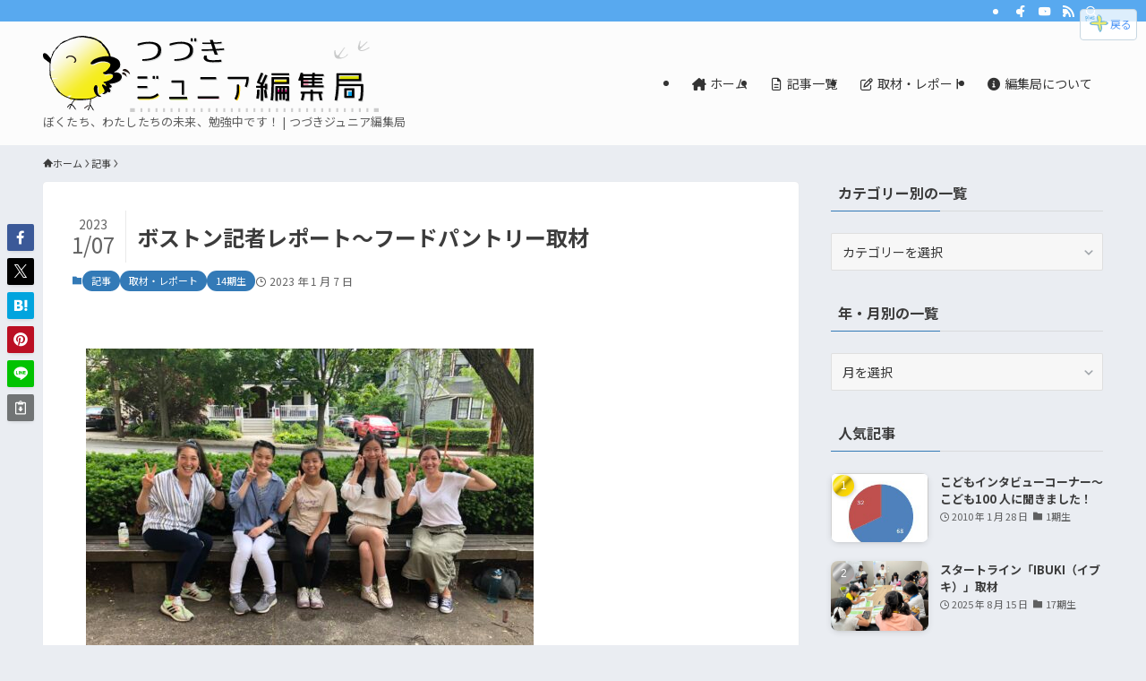

--- FILE ---
content_type: text/html; charset=UTF-8
request_url: https://junior.minicity-plus.jp/2023/01/6850/
body_size: 26979
content:
<!DOCTYPE html>
<html lang="ja" data-loaded="false" data-scrolled="false" data-spmenu="closed">
<head>
<meta charset="utf-8">
<meta name="format-detection" content="telephone=no">
<meta http-equiv="X-UA-Compatible" content="IE=edge">
<meta name="viewport" content="width=device-width, viewport-fit=cover">
<title>ボストン記者レポート〜フードパントリー取材 | つづきジュニア編集局</title>
<meta name='robots' content='max-image-preview:large' />
<link rel="alternate" type="application/rss+xml" title="つづきジュニア編集局 &raquo; フィード" href="https://junior.minicity-plus.jp/feed/" />
<link rel="alternate" type="application/rss+xml" title="つづきジュニア編集局 &raquo; コメントフィード" href="https://junior.minicity-plus.jp/comments/feed/" />

<!-- SEO SIMPLE PACK 3.6.2 -->
<meta name="description" content="今回私達は、”フードパントリー(英：Food Pantry)”というアメリカで行われているボランティアに取材して来ました。毎週午後の水曜日に行われている政府公認のボランティアで、主に無料で食べ物を街の人々に配る団体です。今回は、このFood">
<link rel="canonical" href="https://junior.minicity-plus.jp/2023/01/6850/">
<meta property="og:locale" content="ja_JP">
<meta property="og:type" content="article">
<meta property="og:image" content="https://junior.minicity-plus.jp/wp-content/uploads/2023/01/IMG_6507.jpg">
<meta property="og:title" content="ボストン記者レポート〜フードパントリー取材 | つづきジュニア編集局">
<meta property="og:description" content="今回私達は、”フードパントリー(英：Food Pantry)”というアメリカで行われているボランティアに取材して来ました。毎週午後の水曜日に行われている政府公認のボランティアで、主に無料で食べ物を街の人々に配る団体です。今回は、このFood">
<meta property="og:url" content="https://junior.minicity-plus.jp/2023/01/6850/">
<meta property="og:site_name" content="つづきジュニア編集局">
<meta name="twitter:card" content="summary">
<!-- Google Analytics (gtag.js) -->
<script async src="https://www.googletagmanager.com/gtag/js?id=G-K0G8HF5V55"></script>
<script>
	window.dataLayer = window.dataLayer || [];
	function gtag(){dataLayer.push(arguments);}
	gtag("js", new Date());
	gtag("config", "G-K0G8HF5V55");
</script>
	<!-- / SEO SIMPLE PACK -->

<link rel='stylesheet' id='font-awesome-all-css'  href='https://junior.minicity-plus.jp/wp-content/themes/swell/assets/font-awesome/v6/css/all.min.css?ver=2.15.0' type='text/css' media='all' />
<link rel='stylesheet' id='wp-block-library-css'  href='https://junior.minicity-plus.jp/wp-includes/css/dist/block-library/style.min.css?ver=6.0.9' type='text/css' media='all' />
<link rel='stylesheet' id='swell-icons-css'  href='https://junior.minicity-plus.jp/wp-content/themes/swell/build/css/swell-icons.css?ver=2.15.0' type='text/css' media='all' />
<link rel='stylesheet' id='main_style-css'  href='https://junior.minicity-plus.jp/wp-content/themes/swell/build/css/main.css?ver=2.15.0' type='text/css' media='all' />
<link rel='stylesheet' id='swell_blocks-css'  href='https://junior.minicity-plus.jp/wp-content/themes/swell/build/css/blocks.css?ver=2.15.0' type='text/css' media='all' />
<style id='swell_custom-inline-css' type='text/css'>
:root{--swl-fz--content:4vw;--swl-font_family:"Noto Sans JP", sans-serif;--swl-font_weight:400;--color_main:#337ab7;--color_text:#3c3c3c;--color_link:#1176d4;--color_htag:#337ab7;--color_bg:#eaedf2;--color_gradient1:#eeffff;--color_gradient2:#88eeff;--color_main_thin:rgba(64, 153, 229, 0.05 );--color_main_dark:rgba(38, 92, 137, 1 );--color_list_check:#337ab7;--color_list_num:#337ab7;--color_list_good:#86dd7b;--color_list_triangle:#f4e03a;--color_list_bad:#f36060;--color_faq_q:#d55656;--color_faq_a:#6599b7;--color_icon_good:#3cd250;--color_icon_good_bg:#ecffe9;--color_icon_bad:#4b73eb;--color_icon_bad_bg:#eafaff;--color_icon_info:#f578b4;--color_icon_info_bg:#fff0fa;--color_icon_announce:#ffa537;--color_icon_announce_bg:#fff5f0;--color_icon_pen:#7a7a7a;--color_icon_pen_bg:#f7f7f7;--color_icon_book:#787364;--color_icon_book_bg:#f8f6ef;--color_icon_point:#ffa639;--color_icon_check:#86d67c;--color_icon_batsu:#f36060;--color_icon_hatena:#5295cc;--color_icon_caution:#f7da38;--color_icon_memo:#84878a;--color_deep01:#e44141;--color_deep02:#3d79d5;--color_deep03:#63a84d;--color_deep04:#f09f4d;--color_pale01:#fff2f0;--color_pale02:#f3f8fd;--color_pale03:#f1f9ee;--color_pale04:#fdf9ee;--color_mark_blue:#b7e3ff;--color_mark_green:#bdf9c3;--color_mark_yellow:#fcf69f;--color_mark_orange:#ffddbc;--border01:solid 1px var(--color_main);--border02:double 4px var(--color_main);--border03:dashed 2px var(--color_border);--border04:solid 4px var(--color_gray);--card_posts_thumb_ratio:70.721%;--list_posts_thumb_ratio:70.721%;--big_posts_thumb_ratio:70.721%;--thumb_posts_thumb_ratio:70.721%;--blogcard_thumb_ratio:70.721%;--color_header_bg:#fdfdfd;--color_header_text:#333;--color_footer_bg:#58a9ef;--color_footer_text:#ffffff;--container_size:1200px;--article_size:900px;--logo_size_sp:70px;--logo_size_pc:85px;--logo_size_pcfix:45px;}.swl-cell-bg[data-icon="doubleCircle"]{--cell-icon-color:#ffc977}.swl-cell-bg[data-icon="circle"]{--cell-icon-color:#94e29c}.swl-cell-bg[data-icon="triangle"]{--cell-icon-color:#eeda2f}.swl-cell-bg[data-icon="close"]{--cell-icon-color:#ec9191}.swl-cell-bg[data-icon="hatena"]{--cell-icon-color:#93c9da}.swl-cell-bg[data-icon="check"]{--cell-icon-color:#94e29c}.swl-cell-bg[data-icon="line"]{--cell-icon-color:#9b9b9b}.cap_box[data-colset="col1"]{--capbox-color:#f59b5f;--capbox-color--bg:#fff8eb}.cap_box[data-colset="col2"]{--capbox-color:#5fb9f5;--capbox-color--bg:#edf5ff}.cap_box[data-colset="col3"]{--capbox-color:#2fcd90;--capbox-color--bg:#eafaf2}.red_{--the-btn-color:#f74a4a;--the-btn-color2:#ffbc49;--the-solid-shadow: rgba(185, 56, 56, 1 )}.blue_{--the-btn-color:#338df4;--the-btn-color2:#35eaff;--the-solid-shadow: rgba(38, 106, 183, 1 )}.green_{--the-btn-color:#62d847;--the-btn-color2:#7bf7bd;--the-solid-shadow: rgba(74, 162, 53, 1 )}.is-style-btn_normal{--the-btn-radius:80px}.is-style-btn_solid{--the-btn-radius:80px}.is-style-btn_shiny{--the-btn-radius:80px}.is-style-btn_line{--the-btn-radius:80px}.post_content blockquote{padding:1.5em 2em 1.5em 3em}.post_content blockquote::before{content:"";display:block;width:5px;height:calc(100% - 3em);top:1.5em;left:1.5em;border-left:solid 1px rgba(180,180,180,.75);border-right:solid 1px rgba(180,180,180,.75);}.mark_blue{background:-webkit-linear-gradient(transparent 64%,var(--color_mark_blue) 0%);background:linear-gradient(transparent 64%,var(--color_mark_blue) 0%)}.mark_green{background:-webkit-linear-gradient(transparent 64%,var(--color_mark_green) 0%);background:linear-gradient(transparent 64%,var(--color_mark_green) 0%)}.mark_yellow{background:-webkit-linear-gradient(transparent 64%,var(--color_mark_yellow) 0%);background:linear-gradient(transparent 64%,var(--color_mark_yellow) 0%)}.mark_orange{background:-webkit-linear-gradient(transparent 64%,var(--color_mark_orange) 0%);background:linear-gradient(transparent 64%,var(--color_mark_orange) 0%)}[class*="is-style-icon_"]{color:#333;border-width:0}[class*="is-style-big_icon_"]{border-width:2px;border-style:solid}[data-col="gray"] .c-balloon__text{background:#f7f7f7;border-color:#ccc}[data-col="gray"] .c-balloon__before{border-right-color:#f7f7f7}[data-col="green"] .c-balloon__text{background:#d1f8c2;border-color:#9ddd93}[data-col="green"] .c-balloon__before{border-right-color:#d1f8c2}[data-col="blue"] .c-balloon__text{background:#e2f6ff;border-color:#93d2f0}[data-col="blue"] .c-balloon__before{border-right-color:#e2f6ff}[data-col="red"] .c-balloon__text{background:#ffebeb;border-color:#f48789}[data-col="red"] .c-balloon__before{border-right-color:#ffebeb}[data-col="yellow"] .c-balloon__text{background:#f9f7d2;border-color:#fbe593}[data-col="yellow"] .c-balloon__before{border-right-color:#f9f7d2}.-type-list2 .p-postList__body::after,.-type-big .p-postList__body::after{content: "READ MORE »";}.c-postThumb__cat{background-color:#337ab7;color:#fff;background-image: repeating-linear-gradient(-45deg,rgba(255,255,255,.1),rgba(255,255,255,.1) 6px,transparent 6px,transparent 12px)}.post_content h2:where(:not([class^="swell-block-"]):not(.faq_q):not(.p-postList__title)){border-left:solid 8px var(--color_htag);padding:.75em 1em;background:rgba(51, 122, 183, 0.03 )}.post_content h2:where(:not([class^="swell-block-"]):not(.faq_q):not(.p-postList__title))::before{position:absolute;display:block;pointer-events:none}.post_content h3:where(:not([class^="swell-block-"]):not(.faq_q):not(.p-postList__title)){padding:0 .5em .5em}.post_content h3:where(:not([class^="swell-block-"]):not(.faq_q):not(.p-postList__title))::before{content:"";width:100%;height:2px;background-color:var(--color_htag)}.post_content h4:where(:not([class^="swell-block-"]):not(.faq_q):not(.p-postList__title)){padding:0 0 0 16px;border-left:solid 2px var(--color_htag)}.l-footer__widgetArea{background:#e0e4eb}.l-header__bar{color:#fff;background:#58a9ef}.l-header__menuBtn{order:3}.l-header__customBtn{order:1}.c-gnav a::after{background:var(--color_main);width:100%;height:0px}.p-spHeadMenu .menu-item.-current{border-bottom-color:var(--color_main)}.c-gnav > li:hover > a::after,.c-gnav > .-current > a::after{height:6px}.c-gnav .sub-menu{color:#333;background:#fff}.l-fixHeader::before{opacity:1}#pagetop{border-radius:50%}.c-widget__title.-spmenu{padding:.5em .75em;border-radius:var(--swl-radius--2, 0px);background:var(--color_main);color:#fff;}.c-widget__title.-footer{padding:.5em}.c-widget__title.-footer::before{content:"";bottom:0;left:0;width:40%;z-index:1;background:var(--color_main)}.c-widget__title.-footer::after{content:"";bottom:0;left:0;width:100%;background:var(--color_border)}.c-secTitle{border-left:solid 2px var(--color_main);padding:0em .75em}.p-spMenu{color:#333344}.p-spMenu__inner::before{background:#fdfdfd;opacity:1}.p-spMenu__overlay{background:#000;opacity:0.6}[class*="page-numbers"]{border-radius:50%;margin:4px;color:#fff;background-color:#dedede}a{text-decoration: none}.l-topTitleArea.c-filterLayer::before{background-color:#000;opacity:0.2;content:""}@media screen and (min-width: 960px){:root{}}@media screen and (max-width: 959px){:root{}.l-header__logo{order:2;text-align:center}}@media screen and (min-width: 600px){:root{--swl-fz--content:16px;}}@media screen and (max-width: 599px){:root{}}@media (min-width: 1108px) {.alignwide{left:-100px;width:calc(100% + 200px);}}@media (max-width: 1108px) {.-sidebar-off .swell-block-fullWide__inner.l-container .alignwide{left:0px;width:100%;}}.l-fixHeader .l-fixHeader__gnav{order:0}[data-scrolled=true] .l-fixHeader[data-ready]{opacity:1;-webkit-transform:translateY(0)!important;transform:translateY(0)!important;visibility:visible}.-body-solid .l-fixHeader{box-shadow:0 2px 4px var(--swl-color_shadow)}.l-fixHeader__inner{align-items:stretch;color:var(--color_header_text);display:flex;padding-bottom:0;padding-top:0;position:relative;z-index:1}.l-fixHeader__logo{align-items:center;display:flex;line-height:1;margin-right:24px;order:0;padding:16px 0}.is-style-btn_normal a,.is-style-btn_shiny a{box-shadow:var(--swl-btn_shadow)}.c-shareBtns__btn,.is-style-balloon>.c-tabList .c-tabList__button,.p-snsCta,[class*=page-numbers]{box-shadow:var(--swl-box_shadow)}.p-articleThumb__img,.p-articleThumb__youtube{box-shadow:var(--swl-img_shadow)}.p-pickupBanners__item .c-bannerLink,.p-postList__thumb{box-shadow:0 2px 8px rgba(0,0,0,.1),0 4px 4px -4px rgba(0,0,0,.1)}.p-postList.-w-ranking li:before{background-image:repeating-linear-gradient(-45deg,hsla(0,0%,100%,.1),hsla(0,0%,100%,.1) 6px,transparent 0,transparent 12px);box-shadow:1px 1px 4px rgba(0,0,0,.2)}:root{--swl-radius--2:2px;--swl-radius--4:4px;--swl-radius--8:8px}.c-categoryList__link,.c-tagList__link,.tag-cloud-link{border-radius:16px;padding:6px 10px}.-related .p-postList__thumb,.is-style-bg_gray,.is-style-bg_main,.is-style-bg_main_thin,.is-style-bg_stripe,.is-style-border_dg,.is-style-border_dm,.is-style-border_sg,.is-style-border_sm,.is-style-dent_box,.is-style-note_box,.is-style-stitch,[class*=is-style-big_icon_],input[type=number],input[type=text],textarea{border-radius:4px}.-ps-style-img .p-postList__link,.-type-thumb .p-postList__link,.p-postList__thumb{border-radius:12px;overflow:hidden;z-index:0}.c-widget .-type-list.-w-ranking .p-postList__item:before{border-radius:16px;left:2px;top:2px}.c-widget .-type-card.-w-ranking .p-postList__item:before{border-radius:0 0 4px 4px}.c-postThumb__cat{border-radius:16px;margin:.5em;padding:0 8px}.cap_box_ttl{border-radius:2px 2px 0 0}.cap_box_content{border-radius:0 0 2px 2px}.cap_box.is-style-small_ttl .cap_box_content{border-radius:0 2px 2px 2px}.cap_box.is-style-inner .cap_box_content,.cap_box.is-style-onborder_ttl .cap_box_content,.cap_box.is-style-onborder_ttl2 .cap_box_content,.cap_box.is-style-onborder_ttl2 .cap_box_ttl,.cap_box.is-style-shadow{border-radius:2px}.is-style-more_btn a,.p-postList__body:after,.submit{border-radius:40px}@media (min-width:960px){#sidebar .-type-list .p-postList__thumb{border-radius:8px}}@media not all and (min-width:960px){.-ps-style-img .p-postList__link,.-type-thumb .p-postList__link,.p-postList__thumb{border-radius:8px}}.l-header__bar{position:relative;width:100%}.l-header__bar .c-catchphrase{color:inherit;font-size:12px;letter-spacing:var(--swl-letter_spacing,.2px);line-height:14px;margin-right:auto;overflow:hidden;padding:4px 0;white-space:nowrap;width:50%}.l-header__bar .c-iconList .c-iconList__link{margin:0;padding:4px 6px}.l-header__barInner{align-items:center;display:flex;justify-content:flex-end}@media (min-width:960px){.-series .l-header__inner{align-items:stretch;display:flex}.-series .l-header__logo{align-items:center;display:flex;flex-wrap:wrap;margin-right:24px;padding:16px 0}.-series .l-header__logo .c-catchphrase{font-size:13px;padding:4px 0}.-series .c-headLogo{margin-right:16px}.-series-right .l-header__inner{justify-content:space-between}.-series-right .c-gnavWrap{margin-left:auto}.-series-right .w-header{margin-left:12px}.-series-left .w-header{margin-left:auto}}@media (min-width:960px) and (min-width:600px){.-series .c-headLogo{max-width:400px}}.c-submenuToggleBtn:after{content:"";height:100%;left:0;position:absolute;top:0;width:100%;z-index:0}.c-submenuToggleBtn{cursor:pointer;display:block;height:2em;line-height:2;position:absolute;right:8px;text-align:center;top:50%;-webkit-transform:translateY(-50%);transform:translateY(-50%);width:2em;z-index:1}.c-submenuToggleBtn:before{content:"\e910";display:inline-block;font-family:icomoon;font-size:14px;transition:-webkit-transform .25s;transition:transform .25s;transition:transform .25s,-webkit-transform .25s}.c-submenuToggleBtn:after{border:1px solid;opacity:.15;transition:background-color .25s}.c-submenuToggleBtn.is-opened:before{-webkit-transform:rotate(-180deg);transform:rotate(-180deg)}.widget_categories>ul>.cat-item>a,.wp-block-categories-list>li>a{padding-left:1.75em}.c-listMenu a{padding:.75em .5em;position:relative}.c-gnav .sub-menu a:not(:last-child),.c-listMenu a:not(:last-child){padding-right:40px}.c-gnav .sub-menu .sub-menu{box-shadow:none}.c-gnav .sub-menu .sub-menu,.c-listMenu .children,.c-listMenu .sub-menu{height:0;margin:0;opacity:0;overflow:hidden;position:relative;transition:.25s}.c-gnav .sub-menu .sub-menu.is-opened,.c-listMenu .children.is-opened,.c-listMenu .sub-menu.is-opened{height:auto;opacity:1;visibility:visible}.c-gnav .sub-menu .sub-menu a,.c-listMenu .children a,.c-listMenu .sub-menu a{font-size:.9em;padding-left:1.5em}.c-gnav .sub-menu .sub-menu ul a,.c-listMenu .children ul a,.c-listMenu .sub-menu ul a{padding-left:2.25em}@media (min-width:600px){.c-submenuToggleBtn{height:28px;line-height:28px;transition:background-color .25s;width:28px}}@media (min-width:960px){.c-submenuToggleBtn:hover:after{background-color:currentcolor}}:root{--color_content_bg:#fff;}.c-widget__title.-side{padding:0 .5em .5em}.c-widget__title.-side::before{content:"";bottom:0;left:0;width:40%;z-index:1;background:var(--color_main)}.c-widget__title.-side::after{content:"";bottom:0;left:0;width:100%;background:var(--color_border)}.c-shareBtns__item:not(:last-child){margin-right:8px}.c-shareBtns__btn{padding:6px 8px;border-radius:2px}.single.-index-off .w-beforeToc{display:none}@media screen and (min-width: 960px){:root{}}@media screen and (max-width: 959px){:root{}}@media screen and (min-width: 600px){:root{}}@media screen and (max-width: 599px){:root{}}.l-content{padding-top:4vw}.p-breadcrumb+.l-content{padding-top:0}.-frame-on .l-mainContent{background:#fff;border-radius:var(--swl-radius--4,0);padding:3vw}.-frame-on-sidebar #sidebar .c-widget{background:#fff;border-radius:var(--swl-radius--4,0);padding:16px}.-frame-on-sidebar #sidebar .widget_swell_prof_widget{padding:0!important}.-frame-on-sidebar #sidebar .p-profileBox{background:#fff;border:none;color:#333}.-frame-on-sidebar #sidebar .calendar_wrap{border:none;padding:0}.-frame-border .l-mainContent,.-frame-border.-frame-on-sidebar #sidebar .c-widget{box-shadow:0 0 1px var(--swl-color_shadow)}.swell-block-fullWide__inner .alignwide{left:0;width:100%}.swell-block-fullWide__inner .alignfull{left:calc(0px - var(--swl-fw_inner_pad, 0))!important;margin-left:0!important;margin-right:0!important;width:calc(100% + var(--swl-fw_inner_pad, 0)*2)!important}@media not all and (min-width:960px){.alignwide,.l-content .alignfull{left:-3vw;width:calc(100% + 6vw)}.l-content{padding-left:2vw;padding-right:2vw}.-frame-on{--swl-pad_container:2vw;--swl-h2-margin--x:-3vw}.-frame-off-sidebar .l-sidebar{padding-left:1vw;padding-right:1vw}.swell-block-fullWide__inner.l-article{--swl-fw_inner_pad:calc(var(--swl-pad_container, 2vw) + 3vw)}.swell-block-fullWide__inner.l-container{--swl-fw_inner_pad:var(--swl-pad_container,2vw)}.swell-block-fullWide__inner.l-article .alignwide{left:-1.5vw;width:calc(100% + 3vw)}}@media (min-width:960px){.alignwide,.l-content .alignfull{left:-48px;width:calc(100% + 96px)}.l-content .c-widget .alignfull{left:-32px;width:calc(100% + 64px)}.-frame-on .l-mainContent{padding:32px}.swell-block-fullWide__inner.l-article{--swl-fw_inner_pad:calc(var(--swl-pad_post_content) + 32px)}.swell-block-fullWide__inner.l-container{--swl-fw_inner_pad:16px}.swell-block-fullWide__inner.l-article .alignwide{left:-16px;width:calc(100% + 32px)}}@media (min-width:600px){.l-content{padding-top:2em}}.p-relatedPosts .p-postList__item{margin-bottom:1.5em}.p-relatedPosts .p-postList__times,.p-relatedPosts .p-postList__times>:last-child{margin-right:0}@media (min-width:600px){.p-relatedPosts .p-postList__item{width:33.33333%}}@media screen and (min-width:600px) and (max-width:1239px){.p-relatedPosts .p-postList__item:nth-child(7),.p-relatedPosts .p-postList__item:nth-child(8){display:none}}@media screen and (min-width:1240px){.p-relatedPosts .p-postList__item{width:25%}}.-index-off .p-toc,.swell-toc-placeholder:empty{display:none}.p-toc.-modal{height:100%;margin:0;overflow-y:auto;padding:0}#main_content .p-toc{border-radius:var(--swl-radius--2,0);margin:4em auto;max-width:800px}#sidebar .p-toc{margin-top:-.5em}.p-toc .__pn:before{content:none!important;counter-increment:none}.p-toc .__prev{margin:0 0 1em}.p-toc .__next{margin:1em 0 0}.p-toc.is-omitted:not([data-omit=ct]) [data-level="2"] .p-toc__childList{height:0;margin-bottom:-.5em;visibility:hidden}.p-toc.is-omitted:not([data-omit=nest]){position:relative}.p-toc.is-omitted:not([data-omit=nest]):before{background:linear-gradient(hsla(0,0%,100%,0),var(--color_bg));bottom:5em;content:"";height:4em;left:0;opacity:.75;pointer-events:none;position:absolute;width:100%;z-index:1}.p-toc.is-omitted:not([data-omit=nest]):after{background:var(--color_bg);bottom:0;content:"";height:5em;left:0;opacity:.75;position:absolute;width:100%;z-index:1}.p-toc.is-omitted:not([data-omit=nest]) .__next,.p-toc.is-omitted:not([data-omit=nest]) [data-omit="1"]{display:none}.p-toc .p-toc__expandBtn{background-color:#f7f7f7;border:rgba(0,0,0,.2);border-radius:5em;box-shadow:0 0 0 1px #bbb;color:#333;display:block;font-size:14px;line-height:1.5;margin:.75em auto 0;min-width:6em;padding:.5em 1em;position:relative;transition:box-shadow .25s;z-index:2}.p-toc[data-omit=nest] .p-toc__expandBtn{display:inline-block;font-size:13px;margin:0 0 0 1.25em;padding:.5em .75em}.p-toc:not([data-omit=nest]) .p-toc__expandBtn:after,.p-toc:not([data-omit=nest]) .p-toc__expandBtn:before{border-top-color:inherit;border-top-style:dotted;border-top-width:3px;content:"";display:block;height:1px;position:absolute;top:calc(50% - 1px);transition:border-color .25s;width:100%;width:22px}.p-toc:not([data-omit=nest]) .p-toc__expandBtn:before{right:calc(100% + 1em)}.p-toc:not([data-omit=nest]) .p-toc__expandBtn:after{left:calc(100% + 1em)}.p-toc.is-expanded .p-toc__expandBtn{border-color:transparent}.p-toc__ttl{display:block;font-size:1.2em;line-height:1;position:relative;text-align:center}.p-toc__ttl:before{content:"\e918";display:inline-block;font-family:icomoon;margin-right:.5em;padding-bottom:2px;vertical-align:middle}#index_modal .p-toc__ttl{margin-bottom:.5em}.p-toc__list li{line-height:1.6}.p-toc__list>li+li{margin-top:.5em}.p-toc__list .p-toc__childList{padding-left:.5em}.p-toc__list [data-level="3"]{font-size:.9em}.p-toc__list .mininote{display:none}.post_content .p-toc__list{padding-left:0}#sidebar .p-toc__list{margin-bottom:0}#sidebar .p-toc__list .p-toc__childList{padding-left:0}.p-toc__link{color:inherit;font-size:inherit;text-decoration:none}.p-toc__link:hover{opacity:.8}.p-toc.-double{background:var(--color_gray);background:linear-gradient(-45deg,transparent 25%,var(--color_gray) 25%,var(--color_gray) 50%,transparent 50%,transparent 75%,var(--color_gray) 75%,var(--color_gray));background-clip:padding-box;background-size:4px 4px;border-bottom:4px double var(--color_border);border-top:4px double var(--color_border);padding:1.5em 1em 1em}.p-toc.-double .p-toc__ttl{margin-bottom:.75em}@media (min-width:960px){#main_content .p-toc{width:92%}}@media (hover:hover){.p-toc .p-toc__expandBtn:hover{border-color:transparent;box-shadow:0 0 0 2px currentcolor}}@media (min-width:600px){.p-toc.-double{padding:2em}}.p-pnLinks{align-items:stretch;display:flex;justify-content:space-between;margin:2em 0}.p-pnLinks__item{font-size:3vw;position:relative;width:49%}.p-pnLinks__item:before{content:"";display:block;height:.5em;pointer-events:none;position:absolute;top:50%;width:.5em;z-index:1}.p-pnLinks__item.-prev:before{border-bottom:1px solid;border-left:1px solid;left:.35em;-webkit-transform:rotate(45deg) translateY(-50%);transform:rotate(45deg) translateY(-50%)}.p-pnLinks__item.-prev .p-pnLinks__thumb{margin-right:8px}.p-pnLinks__item.-next .p-pnLinks__link{justify-content:flex-end}.p-pnLinks__item.-next:before{border-bottom:1px solid;border-right:1px solid;right:.35em;-webkit-transform:rotate(-45deg) translateY(-50%);transform:rotate(-45deg) translateY(-50%)}.p-pnLinks__item.-next .p-pnLinks__thumb{margin-left:8px;order:2}.p-pnLinks__item.-next:first-child{margin-left:auto}.p-pnLinks__link{align-items:center;border-radius:var(--swl-radius--2,0);color:inherit;display:flex;height:100%;line-height:1.4;min-height:4em;padding:.6em 1em .5em;position:relative;text-decoration:none;transition:box-shadow .25s;width:100%}.p-pnLinks__thumb{border-radius:var(--swl-radius--4,0);height:32px;-o-object-fit:cover;object-fit:cover;width:48px}.p-pnLinks .-prev .p-pnLinks__link{padding-left:1.5em}.p-pnLinks .-prev:before{font-size:1.2em;left:0}.p-pnLinks .-next .p-pnLinks__link{padding-right:1.5em}.p-pnLinks .-next:before{font-size:1.2em;right:0}.p-pnLinks.-style-normal .-prev .p-pnLinks__link{border-left:1.25em solid var(--color_main)}.p-pnLinks.-style-normal .-prev:before{color:#fff}.p-pnLinks.-style-normal .-next .p-pnLinks__link{border-right:1.25em solid var(--color_main)}.p-pnLinks.-style-normal .-next:before{color:#fff}@media not all and (min-width:960px){.p-pnLinks.-thumb-on{display:block}.p-pnLinks.-thumb-on .p-pnLinks__item{width:100%}}@media (min-width:600px){.p-pnLinks__item{font-size:13px}.p-pnLinks__thumb{height:48px;width:72px}.p-pnLinks__title{transition:-webkit-transform .25s;transition:transform .25s;transition:transform .25s,-webkit-transform .25s}.-prev>.p-pnLinks__link:hover .p-pnLinks__title{-webkit-transform:translateX(4px);transform:translateX(4px)}.-next>.p-pnLinks__link:hover .p-pnLinks__title{-webkit-transform:translateX(-4px);transform:translateX(-4px)}.p-pnLinks .p-pnLinks__link:hover{opacity:.8}.p-pnLinks.-style-normal .-prev .p-pnLinks__link:hover{box-shadow:1px 1px 2px var(--swl-color_shadow)}.p-pnLinks.-style-normal .-next .p-pnLinks__link:hover{box-shadow:-1px 1px 2px var(--swl-color_shadow)}}
</style>
<link rel='stylesheet' id='swell-loaded-animation-css'  href='https://junior.minicity-plus.jp/wp-content/themes/swell/build/css/modules/loaded-animation.css?ver=2.15.0' type='text/css' media='all' />
<link rel='stylesheet' id='swell-parts/footer-css'  href='https://junior.minicity-plus.jp/wp-content/themes/swell/build/css/modules/parts/footer.css?ver=2.15.0' type='text/css' media='all' />
<link rel='stylesheet' id='swell-page/single-css'  href='https://junior.minicity-plus.jp/wp-content/themes/swell/build/css/modules/page/single.css?ver=2.15.0' type='text/css' media='all' />
<style id='global-styles-inline-css' type='text/css'>
body{--wp--preset--color--black: #000;--wp--preset--color--cyan-bluish-gray: #abb8c3;--wp--preset--color--white: #fff;--wp--preset--color--pale-pink: #f78da7;--wp--preset--color--vivid-red: #cf2e2e;--wp--preset--color--luminous-vivid-orange: #ff6900;--wp--preset--color--luminous-vivid-amber: #fcb900;--wp--preset--color--light-green-cyan: #7bdcb5;--wp--preset--color--vivid-green-cyan: #00d084;--wp--preset--color--pale-cyan-blue: #8ed1fc;--wp--preset--color--vivid-cyan-blue: #0693e3;--wp--preset--color--vivid-purple: #9b51e0;--wp--preset--color--swl-main: var(--color_main);--wp--preset--color--swl-main-thin: var(--color_main_thin);--wp--preset--color--swl-gray: var(--color_gray);--wp--preset--color--swl-deep-01: var(--color_deep01);--wp--preset--color--swl-deep-02: var(--color_deep02);--wp--preset--color--swl-deep-03: var(--color_deep03);--wp--preset--color--swl-deep-04: var(--color_deep04);--wp--preset--color--swl-pale-01: var(--color_pale01);--wp--preset--color--swl-pale-02: var(--color_pale02);--wp--preset--color--swl-pale-03: var(--color_pale03);--wp--preset--color--swl-pale-04: var(--color_pale04);--wp--preset--gradient--vivid-cyan-blue-to-vivid-purple: linear-gradient(135deg,rgba(6,147,227,1) 0%,rgb(155,81,224) 100%);--wp--preset--gradient--light-green-cyan-to-vivid-green-cyan: linear-gradient(135deg,rgb(122,220,180) 0%,rgb(0,208,130) 100%);--wp--preset--gradient--luminous-vivid-amber-to-luminous-vivid-orange: linear-gradient(135deg,rgba(252,185,0,1) 0%,rgba(255,105,0,1) 100%);--wp--preset--gradient--luminous-vivid-orange-to-vivid-red: linear-gradient(135deg,rgba(255,105,0,1) 0%,rgb(207,46,46) 100%);--wp--preset--gradient--very-light-gray-to-cyan-bluish-gray: linear-gradient(135deg,rgb(238,238,238) 0%,rgb(169,184,195) 100%);--wp--preset--gradient--cool-to-warm-spectrum: linear-gradient(135deg,rgb(74,234,220) 0%,rgb(151,120,209) 20%,rgb(207,42,186) 40%,rgb(238,44,130) 60%,rgb(251,105,98) 80%,rgb(254,248,76) 100%);--wp--preset--gradient--blush-light-purple: linear-gradient(135deg,rgb(255,206,236) 0%,rgb(152,150,240) 100%);--wp--preset--gradient--blush-bordeaux: linear-gradient(135deg,rgb(254,205,165) 0%,rgb(254,45,45) 50%,rgb(107,0,62) 100%);--wp--preset--gradient--luminous-dusk: linear-gradient(135deg,rgb(255,203,112) 0%,rgb(199,81,192) 50%,rgb(65,88,208) 100%);--wp--preset--gradient--pale-ocean: linear-gradient(135deg,rgb(255,245,203) 0%,rgb(182,227,212) 50%,rgb(51,167,181) 100%);--wp--preset--gradient--electric-grass: linear-gradient(135deg,rgb(202,248,128) 0%,rgb(113,206,126) 100%);--wp--preset--gradient--midnight: linear-gradient(135deg,rgb(2,3,129) 0%,rgb(40,116,252) 100%);--wp--preset--duotone--dark-grayscale: url('#wp-duotone-dark-grayscale');--wp--preset--duotone--grayscale: url('#wp-duotone-grayscale');--wp--preset--duotone--purple-yellow: url('#wp-duotone-purple-yellow');--wp--preset--duotone--blue-red: url('#wp-duotone-blue-red');--wp--preset--duotone--midnight: url('#wp-duotone-midnight');--wp--preset--duotone--magenta-yellow: url('#wp-duotone-magenta-yellow');--wp--preset--duotone--purple-green: url('#wp-duotone-purple-green');--wp--preset--duotone--blue-orange: url('#wp-duotone-blue-orange');--wp--preset--font-size--small: 0.9em;--wp--preset--font-size--medium: 1.1em;--wp--preset--font-size--large: 1.25em;--wp--preset--font-size--x-large: 42px;--wp--preset--font-size--xs: 0.75em;--wp--preset--font-size--huge: 1.6em;}.has-black-color{color: var(--wp--preset--color--black) !important;}.has-cyan-bluish-gray-color{color: var(--wp--preset--color--cyan-bluish-gray) !important;}.has-white-color{color: var(--wp--preset--color--white) !important;}.has-pale-pink-color{color: var(--wp--preset--color--pale-pink) !important;}.has-vivid-red-color{color: var(--wp--preset--color--vivid-red) !important;}.has-luminous-vivid-orange-color{color: var(--wp--preset--color--luminous-vivid-orange) !important;}.has-luminous-vivid-amber-color{color: var(--wp--preset--color--luminous-vivid-amber) !important;}.has-light-green-cyan-color{color: var(--wp--preset--color--light-green-cyan) !important;}.has-vivid-green-cyan-color{color: var(--wp--preset--color--vivid-green-cyan) !important;}.has-pale-cyan-blue-color{color: var(--wp--preset--color--pale-cyan-blue) !important;}.has-vivid-cyan-blue-color{color: var(--wp--preset--color--vivid-cyan-blue) !important;}.has-vivid-purple-color{color: var(--wp--preset--color--vivid-purple) !important;}.has-black-background-color{background-color: var(--wp--preset--color--black) !important;}.has-cyan-bluish-gray-background-color{background-color: var(--wp--preset--color--cyan-bluish-gray) !important;}.has-white-background-color{background-color: var(--wp--preset--color--white) !important;}.has-pale-pink-background-color{background-color: var(--wp--preset--color--pale-pink) !important;}.has-vivid-red-background-color{background-color: var(--wp--preset--color--vivid-red) !important;}.has-luminous-vivid-orange-background-color{background-color: var(--wp--preset--color--luminous-vivid-orange) !important;}.has-luminous-vivid-amber-background-color{background-color: var(--wp--preset--color--luminous-vivid-amber) !important;}.has-light-green-cyan-background-color{background-color: var(--wp--preset--color--light-green-cyan) !important;}.has-vivid-green-cyan-background-color{background-color: var(--wp--preset--color--vivid-green-cyan) !important;}.has-pale-cyan-blue-background-color{background-color: var(--wp--preset--color--pale-cyan-blue) !important;}.has-vivid-cyan-blue-background-color{background-color: var(--wp--preset--color--vivid-cyan-blue) !important;}.has-vivid-purple-background-color{background-color: var(--wp--preset--color--vivid-purple) !important;}.has-black-border-color{border-color: var(--wp--preset--color--black) !important;}.has-cyan-bluish-gray-border-color{border-color: var(--wp--preset--color--cyan-bluish-gray) !important;}.has-white-border-color{border-color: var(--wp--preset--color--white) !important;}.has-pale-pink-border-color{border-color: var(--wp--preset--color--pale-pink) !important;}.has-vivid-red-border-color{border-color: var(--wp--preset--color--vivid-red) !important;}.has-luminous-vivid-orange-border-color{border-color: var(--wp--preset--color--luminous-vivid-orange) !important;}.has-luminous-vivid-amber-border-color{border-color: var(--wp--preset--color--luminous-vivid-amber) !important;}.has-light-green-cyan-border-color{border-color: var(--wp--preset--color--light-green-cyan) !important;}.has-vivid-green-cyan-border-color{border-color: var(--wp--preset--color--vivid-green-cyan) !important;}.has-pale-cyan-blue-border-color{border-color: var(--wp--preset--color--pale-cyan-blue) !important;}.has-vivid-cyan-blue-border-color{border-color: var(--wp--preset--color--vivid-cyan-blue) !important;}.has-vivid-purple-border-color{border-color: var(--wp--preset--color--vivid-purple) !important;}.has-vivid-cyan-blue-to-vivid-purple-gradient-background{background: var(--wp--preset--gradient--vivid-cyan-blue-to-vivid-purple) !important;}.has-light-green-cyan-to-vivid-green-cyan-gradient-background{background: var(--wp--preset--gradient--light-green-cyan-to-vivid-green-cyan) !important;}.has-luminous-vivid-amber-to-luminous-vivid-orange-gradient-background{background: var(--wp--preset--gradient--luminous-vivid-amber-to-luminous-vivid-orange) !important;}.has-luminous-vivid-orange-to-vivid-red-gradient-background{background: var(--wp--preset--gradient--luminous-vivid-orange-to-vivid-red) !important;}.has-very-light-gray-to-cyan-bluish-gray-gradient-background{background: var(--wp--preset--gradient--very-light-gray-to-cyan-bluish-gray) !important;}.has-cool-to-warm-spectrum-gradient-background{background: var(--wp--preset--gradient--cool-to-warm-spectrum) !important;}.has-blush-light-purple-gradient-background{background: var(--wp--preset--gradient--blush-light-purple) !important;}.has-blush-bordeaux-gradient-background{background: var(--wp--preset--gradient--blush-bordeaux) !important;}.has-luminous-dusk-gradient-background{background: var(--wp--preset--gradient--luminous-dusk) !important;}.has-pale-ocean-gradient-background{background: var(--wp--preset--gradient--pale-ocean) !important;}.has-electric-grass-gradient-background{background: var(--wp--preset--gradient--electric-grass) !important;}.has-midnight-gradient-background{background: var(--wp--preset--gradient--midnight) !important;}.has-small-font-size{font-size: var(--wp--preset--font-size--small) !important;}.has-medium-font-size{font-size: var(--wp--preset--font-size--medium) !important;}.has-large-font-size{font-size: var(--wp--preset--font-size--large) !important;}.has-x-large-font-size{font-size: var(--wp--preset--font-size--x-large) !important;}
</style>

<link href="https://fonts.googleapis.com/css?family=Noto+Sans+JP:400,700&#038;display=swap" rel="stylesheet">
<noscript><link href="https://junior.minicity-plus.jp/wp-content/themes/swell/build/css/noscript.css" rel="stylesheet"></noscript>
<link rel="https://api.w.org/" href="https://junior.minicity-plus.jp/wp-json/" /><link rel="alternate" type="application/json" href="https://junior.minicity-plus.jp/wp-json/wp/v2/posts/6850" /><link rel='shortlink' href='https://junior.minicity-plus.jp/?p=6850' />
<link rel="icon" href="https://junior.minicity-plus.jp/wp-content/uploads/2025/07/cropped-tj-site-icon-32x32.png" sizes="32x32" />
<link rel="icon" href="https://junior.minicity-plus.jp/wp-content/uploads/2025/07/cropped-tj-site-icon-192x192.png" sizes="192x192" />
<link rel="apple-touch-icon" href="https://junior.minicity-plus.jp/wp-content/uploads/2025/07/cropped-tj-site-icon-180x180.png" />
<meta name="msapplication-TileImage" content="https://junior.minicity-plus.jp/wp-content/uploads/2025/07/cropped-tj-site-icon-270x270.png" />
		<style type="text/css" id="wp-custom-css">
			/* アイキャッチ画像を上端から表示する */
.c-postThumb__img {
	object-position: 50% 0;
}

/* 旧エディターコンテンツ対策 */
.post_content img.alignleft {
	margin-right: 1em;
	margin-top: .5em;
}
.post_content img.alignright {
	margin-left: 1em;
	margin-top: .5em;
}
.post_content br+a img, .post_content br+img, .post_content a+br, .post_content img+br {
	margin-top: 1em;
}

.post_content h1 {
	margin-top: 1.2em;
	line-height: 1.2;
	font-size: 1.5em;
}


/* モバイルでの画像のfloat解除 */
@media screen and (max-width:600px) {
	.post_content img.alignleft, .post_content img.alignright {
		float: none;
		clear: both;
		display: block;
		margin-bottom: .8em;
	}
}

/* footer  */
.w-footer__box {
	padding-left: 0;
	padding-right: 0;
}
.footer-banner-container {
	display: flex;
	column-gap: 10px;
}

a.footer-banner img {
	display: inline-block;
	border-radius: 4px;
}

@media screen and (max-width: 640px) {
	.footer-banner-container {
		justify-content: space-around;
		column-gap: 6px;
	}
	a.footer-banner {
		display: inline-block;
		max-width: 49%;
	}
}		</style>
		
<link rel="stylesheet" href="https://junior.minicity-plus.jp/wp-content/themes/swell/build/css/print.css" media="print" >
</head>
<body>
<svg xmlns="http://www.w3.org/2000/svg" viewBox="0 0 0 0" width="0" height="0" focusable="false" role="none" style="visibility: hidden; position: absolute; left: -9999px; overflow: hidden;" ><defs><filter id="wp-duotone-dark-grayscale"><feColorMatrix color-interpolation-filters="sRGB" type="matrix" values=" .299 .587 .114 0 0 .299 .587 .114 0 0 .299 .587 .114 0 0 .299 .587 .114 0 0 " /><feComponentTransfer color-interpolation-filters="sRGB" ><feFuncR type="table" tableValues="0 0.49803921568627" /><feFuncG type="table" tableValues="0 0.49803921568627" /><feFuncB type="table" tableValues="0 0.49803921568627" /><feFuncA type="table" tableValues="1 1" /></feComponentTransfer><feComposite in2="SourceGraphic" operator="in" /></filter></defs></svg><svg xmlns="http://www.w3.org/2000/svg" viewBox="0 0 0 0" width="0" height="0" focusable="false" role="none" style="visibility: hidden; position: absolute; left: -9999px; overflow: hidden;" ><defs><filter id="wp-duotone-grayscale"><feColorMatrix color-interpolation-filters="sRGB" type="matrix" values=" .299 .587 .114 0 0 .299 .587 .114 0 0 .299 .587 .114 0 0 .299 .587 .114 0 0 " /><feComponentTransfer color-interpolation-filters="sRGB" ><feFuncR type="table" tableValues="0 1" /><feFuncG type="table" tableValues="0 1" /><feFuncB type="table" tableValues="0 1" /><feFuncA type="table" tableValues="1 1" /></feComponentTransfer><feComposite in2="SourceGraphic" operator="in" /></filter></defs></svg><svg xmlns="http://www.w3.org/2000/svg" viewBox="0 0 0 0" width="0" height="0" focusable="false" role="none" style="visibility: hidden; position: absolute; left: -9999px; overflow: hidden;" ><defs><filter id="wp-duotone-purple-yellow"><feColorMatrix color-interpolation-filters="sRGB" type="matrix" values=" .299 .587 .114 0 0 .299 .587 .114 0 0 .299 .587 .114 0 0 .299 .587 .114 0 0 " /><feComponentTransfer color-interpolation-filters="sRGB" ><feFuncR type="table" tableValues="0.54901960784314 0.98823529411765" /><feFuncG type="table" tableValues="0 1" /><feFuncB type="table" tableValues="0.71764705882353 0.25490196078431" /><feFuncA type="table" tableValues="1 1" /></feComponentTransfer><feComposite in2="SourceGraphic" operator="in" /></filter></defs></svg><svg xmlns="http://www.w3.org/2000/svg" viewBox="0 0 0 0" width="0" height="0" focusable="false" role="none" style="visibility: hidden; position: absolute; left: -9999px; overflow: hidden;" ><defs><filter id="wp-duotone-blue-red"><feColorMatrix color-interpolation-filters="sRGB" type="matrix" values=" .299 .587 .114 0 0 .299 .587 .114 0 0 .299 .587 .114 0 0 .299 .587 .114 0 0 " /><feComponentTransfer color-interpolation-filters="sRGB" ><feFuncR type="table" tableValues="0 1" /><feFuncG type="table" tableValues="0 0.27843137254902" /><feFuncB type="table" tableValues="0.5921568627451 0.27843137254902" /><feFuncA type="table" tableValues="1 1" /></feComponentTransfer><feComposite in2="SourceGraphic" operator="in" /></filter></defs></svg><svg xmlns="http://www.w3.org/2000/svg" viewBox="0 0 0 0" width="0" height="0" focusable="false" role="none" style="visibility: hidden; position: absolute; left: -9999px; overflow: hidden;" ><defs><filter id="wp-duotone-midnight"><feColorMatrix color-interpolation-filters="sRGB" type="matrix" values=" .299 .587 .114 0 0 .299 .587 .114 0 0 .299 .587 .114 0 0 .299 .587 .114 0 0 " /><feComponentTransfer color-interpolation-filters="sRGB" ><feFuncR type="table" tableValues="0 0" /><feFuncG type="table" tableValues="0 0.64705882352941" /><feFuncB type="table" tableValues="0 1" /><feFuncA type="table" tableValues="1 1" /></feComponentTransfer><feComposite in2="SourceGraphic" operator="in" /></filter></defs></svg><svg xmlns="http://www.w3.org/2000/svg" viewBox="0 0 0 0" width="0" height="0" focusable="false" role="none" style="visibility: hidden; position: absolute; left: -9999px; overflow: hidden;" ><defs><filter id="wp-duotone-magenta-yellow"><feColorMatrix color-interpolation-filters="sRGB" type="matrix" values=" .299 .587 .114 0 0 .299 .587 .114 0 0 .299 .587 .114 0 0 .299 .587 .114 0 0 " /><feComponentTransfer color-interpolation-filters="sRGB" ><feFuncR type="table" tableValues="0.78039215686275 1" /><feFuncG type="table" tableValues="0 0.94901960784314" /><feFuncB type="table" tableValues="0.35294117647059 0.47058823529412" /><feFuncA type="table" tableValues="1 1" /></feComponentTransfer><feComposite in2="SourceGraphic" operator="in" /></filter></defs></svg><svg xmlns="http://www.w3.org/2000/svg" viewBox="0 0 0 0" width="0" height="0" focusable="false" role="none" style="visibility: hidden; position: absolute; left: -9999px; overflow: hidden;" ><defs><filter id="wp-duotone-purple-green"><feColorMatrix color-interpolation-filters="sRGB" type="matrix" values=" .299 .587 .114 0 0 .299 .587 .114 0 0 .299 .587 .114 0 0 .299 .587 .114 0 0 " /><feComponentTransfer color-interpolation-filters="sRGB" ><feFuncR type="table" tableValues="0.65098039215686 0.40392156862745" /><feFuncG type="table" tableValues="0 1" /><feFuncB type="table" tableValues="0.44705882352941 0.4" /><feFuncA type="table" tableValues="1 1" /></feComponentTransfer><feComposite in2="SourceGraphic" operator="in" /></filter></defs></svg><svg xmlns="http://www.w3.org/2000/svg" viewBox="0 0 0 0" width="0" height="0" focusable="false" role="none" style="visibility: hidden; position: absolute; left: -9999px; overflow: hidden;" ><defs><filter id="wp-duotone-blue-orange"><feColorMatrix color-interpolation-filters="sRGB" type="matrix" values=" .299 .587 .114 0 0 .299 .587 .114 0 0 .299 .587 .114 0 0 .299 .587 .114 0 0 " /><feComponentTransfer color-interpolation-filters="sRGB" ><feFuncR type="table" tableValues="0.098039215686275 1" /><feFuncG type="table" tableValues="0 0.66274509803922" /><feFuncB type="table" tableValues="0.84705882352941 0.41960784313725" /><feFuncA type="table" tableValues="1 1" /></feComponentTransfer><feComposite in2="SourceGraphic" operator="in" /></filter></defs></svg><div id="body_wrap" class="post-template-default single single-post postid-6850 single-format-standard -body-solid -sidebar-on -frame-on -frame-off-sidebar -frame-border id_6850" >
<div id="sp_menu" class="p-spMenu -right">
	<div class="p-spMenu__inner">
		<div class="p-spMenu__closeBtn">
			<button class="c-iconBtn -menuBtn c-plainBtn" data-onclick="toggleMenu" aria-label="メニューを閉じる">
				<i class="c-iconBtn__icon icon-close-thin"></i>
			</button>
		</div>
		<div class="p-spMenu__body">
			<div class="c-widget__title -spmenu">
				つづきジュニア編集局			</div>
			<div class="p-spMenu__nav">
				<ul class="c-spnav c-listMenu"><li class="menu-item menu-item-type-post_type menu-item-object-page menu-item-home menu-item-5101"><a href="https://junior.minicity-plus.jp/"><i class="fa-solid fa-fw fa-house-chimney"></i> ホーム</a></li>
<li class="menu-item menu-item-type-post_type menu-item-object-page current_page_parent menu-item-7783"><a href="https://junior.minicity-plus.jp/articles/"><i class="fa-regular fa-fw fa-file-lines"></i> 記事一覧</a></li>
<li class="menu-item menu-item-type-taxonomy menu-item-object-category current-post-ancestor current-menu-parent current-post-parent menu-item-has-children menu-item-5269"><a href="https://junior.minicity-plus.jp/category/report/"><i class="fa-regular fa-fw fa-pen-to-square"></i> 取材・レポート<button class="c-submenuToggleBtn c-plainBtn" data-onclick="toggleSubmenu" aria-label="サブメニューを開閉する"></button></a>
<ul class="sub-menu">
	<li class="menu-item menu-item-type-taxonomy menu-item-object-category menu-item-7372"><a href="https://junior.minicity-plus.jp/category/report/17th/">17期生</a></li>
	<li class="menu-item menu-item-type-taxonomy menu-item-object-category menu-item-7371"><a href="https://junior.minicity-plus.jp/category/report/16th/">16期生</a></li>
	<li class="menu-item menu-item-type-taxonomy menu-item-object-category menu-item-6924"><a href="https://junior.minicity-plus.jp/category/report/15th/">15期生</a></li>
	<li class="menu-item menu-item-type-taxonomy menu-item-object-category current-post-ancestor current-menu-parent current-post-parent menu-item-6923"><a href="https://junior.minicity-plus.jp/category/report/14th/">14期生</a></li>
	<li class="menu-item menu-item-type-taxonomy menu-item-object-category menu-item-6922"><a href="https://junior.minicity-plus.jp/category/report/13th/">13期生</a></li>
	<li class="menu-item menu-item-type-taxonomy menu-item-object-category menu-item-6925"><a href="https://junior.minicity-plus.jp/category/report/12th/">12期生</a></li>
	<li class="menu-item menu-item-type-taxonomy menu-item-object-category menu-item-6117"><a href="https://junior.minicity-plus.jp/category/report/11th/">11期生</a></li>
	<li class="menu-item menu-item-type-taxonomy menu-item-object-category menu-item-6118"><a href="https://junior.minicity-plus.jp/category/report/10th/">10期生</a></li>
	<li class="menu-item menu-item-type-taxonomy menu-item-object-category menu-item-5880"><a href="https://junior.minicity-plus.jp/category/report/9th/">9期生</a></li>
	<li class="menu-item menu-item-type-taxonomy menu-item-object-category menu-item-5879"><a href="https://junior.minicity-plus.jp/category/report/8th/">8期生</a></li>
	<li class="menu-item menu-item-type-taxonomy menu-item-object-category menu-item-5277"><a href="https://junior.minicity-plus.jp/category/report/7th/">7期生</a></li>
	<li class="menu-item menu-item-type-taxonomy menu-item-object-category menu-item-5275"><a href="https://junior.minicity-plus.jp/category/report/6th/">6期生</a></li>
	<li class="menu-item menu-item-type-taxonomy menu-item-object-category menu-item-5274"><a href="https://junior.minicity-plus.jp/category/report/5th/">5期生</a></li>
	<li class="menu-item menu-item-type-taxonomy menu-item-object-category menu-item-5273"><a href="https://junior.minicity-plus.jp/category/report/4th/">4期生</a></li>
	<li class="menu-item menu-item-type-taxonomy menu-item-object-category menu-item-5272"><a href="https://junior.minicity-plus.jp/category/report/3th/">3期生</a></li>
	<li class="menu-item menu-item-type-taxonomy menu-item-object-category menu-item-5271"><a href="https://junior.minicity-plus.jp/category/report/2th/">2期生</a></li>
	<li class="menu-item menu-item-type-taxonomy menu-item-object-category menu-item-5270"><a href="https://junior.minicity-plus.jp/category/report/1th/">1期生</a></li>
	<li class="menu-item menu-item-type-taxonomy menu-item-object-category menu-item-5276"><a href="https://junior.minicity-plus.jp/category/report/y150/">Y150<span class="c-smallNavTitle desc">2009年、横浜開港150周年にちなんだイベントなどを取材しました。</span></a></li>
</ul>
</li>
<li class="menu-item menu-item-type-post_type menu-item-object-page menu-item-5278"><a href="https://junior.minicity-plus.jp/about/"><i class="fa-solid fa-fw fa-circle-info"></i> 編集局について</a></li>
</ul>			</div>
					</div>
	</div>
	<div class="p-spMenu__overlay c-overlay" data-onclick="toggleMenu"></div>
</div>
<header id="header" class="l-header -series -series-right" data-spfix="1">
	<div class="l-header__bar pc_">
	<div class="l-header__barInner l-container">
		<ul class="c-iconList">
						<li class="c-iconList__item -facebook">
						<a href="https://www.facebook.com/minicityplus.official" target="_blank" rel="noopener" class="c-iconList__link u-fz-14 hov-flash" aria-label="facebook">
							<i class="c-iconList__icon icon-facebook" role="presentation"></i>
						</a>
					</li>
									<li class="c-iconList__item -youtube">
						<a href="https://www.youtube.com/@minicityplus/videos" target="_blank" rel="noopener" class="c-iconList__link u-fz-14 hov-flash" aria-label="youtube">
							<i class="c-iconList__icon icon-youtube" role="presentation"></i>
						</a>
					</li>
									<li class="c-iconList__item -rss">
						<a href="https://junior.minicity-plus.jp/feed/" target="_blank" rel="noopener" class="c-iconList__link u-fz-14 hov-flash" aria-label="rss">
							<i class="c-iconList__icon icon-rss" role="presentation"></i>
						</a>
					</li>
									<li class="c-iconList__item -search">
						<button class="c-iconList__link c-plainBtn u-fz-14 hov-flash" data-onclick="toggleSearch" aria-label="検索">
							<i class="c-iconList__icon icon-search" role="presentation"></i>
						</button>
					</li>
				</ul>
	</div>
</div>
	<div class="l-header__inner l-container">
		<div class="l-header__logo">
			<div class="c-headLogo -img"><a href="https://junior.minicity-plus.jp/" title="つづきジュニア編集局" class="c-headLogo__link" rel="home"><img width="703" height="159"  src="https://junior.minicity-plus.jp/wp-content/uploads/2025/07/tj-logo.svg" alt="つづきジュニア編集局" class="c-headLogo__img" sizes="(max-width: 959px) 50vw, 800px" decoding="async" loading="eager" ></a></div>							<div class="c-catchphrase u-thin">ぼくたち、わたしたちの未来、勉強中です！ | つづきジュニア編集局</div>
					</div>
		<nav id="gnav" class="l-header__gnav c-gnavWrap">
					<ul class="c-gnav">
			<li class="menu-item menu-item-type-post_type menu-item-object-page menu-item-home menu-item-5101"><a href="https://junior.minicity-plus.jp/"><span class="ttl"><i class="fa-solid fa-fw fa-house-chimney"></i> ホーム</span></a></li>
<li class="menu-item menu-item-type-post_type menu-item-object-page current_page_parent menu-item-7783"><a href="https://junior.minicity-plus.jp/articles/"><span class="ttl"><i class="fa-regular fa-fw fa-file-lines"></i> 記事一覧</span></a></li>
<li class="menu-item menu-item-type-taxonomy menu-item-object-category current-post-ancestor current-menu-parent current-post-parent menu-item-has-children menu-item-5269"><a href="https://junior.minicity-plus.jp/category/report/"><span class="ttl"><i class="fa-regular fa-fw fa-pen-to-square"></i> 取材・レポート</span><button class="c-submenuToggleBtn c-plainBtn" data-onclick="toggleSubmenu" aria-label="サブメニューを開閉する"></button></a>
<ul class="sub-menu">
	<li class="menu-item menu-item-type-taxonomy menu-item-object-category menu-item-7372"><a href="https://junior.minicity-plus.jp/category/report/17th/"><span class="ttl">17期生</span></a></li>
	<li class="menu-item menu-item-type-taxonomy menu-item-object-category menu-item-7371"><a href="https://junior.minicity-plus.jp/category/report/16th/"><span class="ttl">16期生</span></a></li>
	<li class="menu-item menu-item-type-taxonomy menu-item-object-category menu-item-6924"><a href="https://junior.minicity-plus.jp/category/report/15th/"><span class="ttl">15期生</span></a></li>
	<li class="menu-item menu-item-type-taxonomy menu-item-object-category current-post-ancestor current-menu-parent current-post-parent menu-item-6923"><a href="https://junior.minicity-plus.jp/category/report/14th/"><span class="ttl">14期生</span></a></li>
	<li class="menu-item menu-item-type-taxonomy menu-item-object-category menu-item-6922"><a href="https://junior.minicity-plus.jp/category/report/13th/"><span class="ttl">13期生</span></a></li>
	<li class="menu-item menu-item-type-taxonomy menu-item-object-category menu-item-6925"><a href="https://junior.minicity-plus.jp/category/report/12th/"><span class="ttl">12期生</span></a></li>
	<li class="menu-item menu-item-type-taxonomy menu-item-object-category menu-item-6117"><a href="https://junior.minicity-plus.jp/category/report/11th/"><span class="ttl">11期生</span></a></li>
	<li class="menu-item menu-item-type-taxonomy menu-item-object-category menu-item-6118"><a href="https://junior.minicity-plus.jp/category/report/10th/"><span class="ttl">10期生</span></a></li>
	<li class="menu-item menu-item-type-taxonomy menu-item-object-category menu-item-5880"><a href="https://junior.minicity-plus.jp/category/report/9th/"><span class="ttl">9期生</span></a></li>
	<li class="menu-item menu-item-type-taxonomy menu-item-object-category menu-item-5879"><a href="https://junior.minicity-plus.jp/category/report/8th/"><span class="ttl">8期生</span></a></li>
	<li class="menu-item menu-item-type-taxonomy menu-item-object-category menu-item-5277"><a href="https://junior.minicity-plus.jp/category/report/7th/"><span class="ttl">7期生</span></a></li>
	<li class="menu-item menu-item-type-taxonomy menu-item-object-category menu-item-5275"><a href="https://junior.minicity-plus.jp/category/report/6th/"><span class="ttl">6期生</span></a></li>
	<li class="menu-item menu-item-type-taxonomy menu-item-object-category menu-item-5274"><a href="https://junior.minicity-plus.jp/category/report/5th/"><span class="ttl">5期生</span></a></li>
	<li class="menu-item menu-item-type-taxonomy menu-item-object-category menu-item-5273"><a href="https://junior.minicity-plus.jp/category/report/4th/"><span class="ttl">4期生</span></a></li>
	<li class="menu-item menu-item-type-taxonomy menu-item-object-category menu-item-5272"><a href="https://junior.minicity-plus.jp/category/report/3th/"><span class="ttl">3期生</span></a></li>
	<li class="menu-item menu-item-type-taxonomy menu-item-object-category menu-item-5271"><a href="https://junior.minicity-plus.jp/category/report/2th/"><span class="ttl">2期生</span></a></li>
	<li class="menu-item menu-item-type-taxonomy menu-item-object-category menu-item-5270"><a href="https://junior.minicity-plus.jp/category/report/1th/"><span class="ttl">1期生</span></a></li>
	<li class="menu-item menu-item-type-taxonomy menu-item-object-category menu-item-5276"><a href="https://junior.minicity-plus.jp/category/report/y150/"><span class="ttl">Y150</span><span class="c-smallNavTitle desc">2009年、横浜開港150周年にちなんだイベントなどを取材しました。</span></a></li>
</ul>
</li>
<li class="menu-item menu-item-type-post_type menu-item-object-page menu-item-5278"><a href="https://junior.minicity-plus.jp/about/"><span class="ttl"><i class="fa-solid fa-fw fa-circle-info"></i> 編集局について</span></a></li>
					</ul>
			</nav>
		<div class="l-header__customBtn sp_">
			<button class="c-iconBtn c-plainBtn" data-onclick="toggleSearch" aria-label="検索ボタン">
			<i class="c-iconBtn__icon icon-search"></i>
					</button>
	</div>
<div class="l-header__menuBtn sp_">
	<button class="c-iconBtn -menuBtn c-plainBtn" data-onclick="toggleMenu" aria-label="メニューボタン">
		<i class="c-iconBtn__icon icon-menu-thin"></i>
			</button>
</div>
	</div>
	</header>
<div id="fix_header" class="l-fixHeader -series -series-right">
	<div class="l-fixHeader__inner l-container">
		<div class="l-fixHeader__logo">
			<div class="c-headLogo -img"><a href="https://junior.minicity-plus.jp/" title="つづきジュニア編集局" class="c-headLogo__link" rel="home"><img width="703" height="159"  src="https://junior.minicity-plus.jp/wp-content/uploads/2025/07/tj-logo.svg" alt="つづきジュニア編集局" class="c-headLogo__img" sizes="(max-width: 959px) 50vw, 800px" decoding="async" loading="eager" ></a></div>		</div>
		<div class="l-fixHeader__gnav c-gnavWrap">
					<ul class="c-gnav">
			<li class="menu-item menu-item-type-post_type menu-item-object-page menu-item-home menu-item-5101"><a href="https://junior.minicity-plus.jp/"><span class="ttl"><i class="fa-solid fa-fw fa-house-chimney"></i> ホーム</span></a></li>
<li class="menu-item menu-item-type-post_type menu-item-object-page current_page_parent menu-item-7783"><a href="https://junior.minicity-plus.jp/articles/"><span class="ttl"><i class="fa-regular fa-fw fa-file-lines"></i> 記事一覧</span></a></li>
<li class="menu-item menu-item-type-taxonomy menu-item-object-category current-post-ancestor current-menu-parent current-post-parent menu-item-has-children menu-item-5269"><a href="https://junior.minicity-plus.jp/category/report/"><span class="ttl"><i class="fa-regular fa-fw fa-pen-to-square"></i> 取材・レポート</span><button class="c-submenuToggleBtn c-plainBtn" data-onclick="toggleSubmenu" aria-label="サブメニューを開閉する"></button></a>
<ul class="sub-menu">
	<li class="menu-item menu-item-type-taxonomy menu-item-object-category menu-item-7372"><a href="https://junior.minicity-plus.jp/category/report/17th/"><span class="ttl">17期生</span></a></li>
	<li class="menu-item menu-item-type-taxonomy menu-item-object-category menu-item-7371"><a href="https://junior.minicity-plus.jp/category/report/16th/"><span class="ttl">16期生</span></a></li>
	<li class="menu-item menu-item-type-taxonomy menu-item-object-category menu-item-6924"><a href="https://junior.minicity-plus.jp/category/report/15th/"><span class="ttl">15期生</span></a></li>
	<li class="menu-item menu-item-type-taxonomy menu-item-object-category current-post-ancestor current-menu-parent current-post-parent menu-item-6923"><a href="https://junior.minicity-plus.jp/category/report/14th/"><span class="ttl">14期生</span></a></li>
	<li class="menu-item menu-item-type-taxonomy menu-item-object-category menu-item-6922"><a href="https://junior.minicity-plus.jp/category/report/13th/"><span class="ttl">13期生</span></a></li>
	<li class="menu-item menu-item-type-taxonomy menu-item-object-category menu-item-6925"><a href="https://junior.minicity-plus.jp/category/report/12th/"><span class="ttl">12期生</span></a></li>
	<li class="menu-item menu-item-type-taxonomy menu-item-object-category menu-item-6117"><a href="https://junior.minicity-plus.jp/category/report/11th/"><span class="ttl">11期生</span></a></li>
	<li class="menu-item menu-item-type-taxonomy menu-item-object-category menu-item-6118"><a href="https://junior.minicity-plus.jp/category/report/10th/"><span class="ttl">10期生</span></a></li>
	<li class="menu-item menu-item-type-taxonomy menu-item-object-category menu-item-5880"><a href="https://junior.minicity-plus.jp/category/report/9th/"><span class="ttl">9期生</span></a></li>
	<li class="menu-item menu-item-type-taxonomy menu-item-object-category menu-item-5879"><a href="https://junior.minicity-plus.jp/category/report/8th/"><span class="ttl">8期生</span></a></li>
	<li class="menu-item menu-item-type-taxonomy menu-item-object-category menu-item-5277"><a href="https://junior.minicity-plus.jp/category/report/7th/"><span class="ttl">7期生</span></a></li>
	<li class="menu-item menu-item-type-taxonomy menu-item-object-category menu-item-5275"><a href="https://junior.minicity-plus.jp/category/report/6th/"><span class="ttl">6期生</span></a></li>
	<li class="menu-item menu-item-type-taxonomy menu-item-object-category menu-item-5274"><a href="https://junior.minicity-plus.jp/category/report/5th/"><span class="ttl">5期生</span></a></li>
	<li class="menu-item menu-item-type-taxonomy menu-item-object-category menu-item-5273"><a href="https://junior.minicity-plus.jp/category/report/4th/"><span class="ttl">4期生</span></a></li>
	<li class="menu-item menu-item-type-taxonomy menu-item-object-category menu-item-5272"><a href="https://junior.minicity-plus.jp/category/report/3th/"><span class="ttl">3期生</span></a></li>
	<li class="menu-item menu-item-type-taxonomy menu-item-object-category menu-item-5271"><a href="https://junior.minicity-plus.jp/category/report/2th/"><span class="ttl">2期生</span></a></li>
	<li class="menu-item menu-item-type-taxonomy menu-item-object-category menu-item-5270"><a href="https://junior.minicity-plus.jp/category/report/1th/"><span class="ttl">1期生</span></a></li>
	<li class="menu-item menu-item-type-taxonomy menu-item-object-category menu-item-5276"><a href="https://junior.minicity-plus.jp/category/report/y150/"><span class="ttl">Y150</span><span class="c-smallNavTitle desc">2009年、横浜開港150周年にちなんだイベントなどを取材しました。</span></a></li>
</ul>
</li>
<li class="menu-item menu-item-type-post_type menu-item-object-page menu-item-5278"><a href="https://junior.minicity-plus.jp/about/"><span class="ttl"><i class="fa-solid fa-fw fa-circle-info"></i> 編集局について</span></a></li>
					</ul>
			</div>
	</div>
</div>
<div id="breadcrumb" class="p-breadcrumb -bg-on"><ol class="p-breadcrumb__list l-container"><li class="p-breadcrumb__item"><a href="https://junior.minicity-plus.jp/" class="p-breadcrumb__text"><span class="__home icon-home"> ホーム</span></a></li><li class="p-breadcrumb__item"><a href="https://junior.minicity-plus.jp/category/all/" class="p-breadcrumb__text"><span>記事</span></a></li><li class="p-breadcrumb__item"><span class="p-breadcrumb__text">ボストン記者レポート〜フードパントリー取材</span></li></ol></div><div id="content" class="l-content l-container" data-postid="6850" data-pvct="true">
<main id="main_content" class="l-mainContent l-article">
	<article class="l-mainContent__inner" data-clarity-region="article">
		<div class="p-articleHead c-postTitle">
	<h1 class="c-postTitle__ttl">ボストン記者レポート〜フードパントリー取材</h1>
			<time class="c-postTitle__date u-thin" datetime="2023-01-07" aria-hidden="true">
			<span class="__y">2023</span>
			<span class="__md">1/07</span>
		</time>
	</div>
<div class="p-articleMetas -top">

	
		<div class="p-articleMetas__termList c-categoryList">
					<a class="c-categoryList__link hov-flash-up" href="https://junior.minicity-plus.jp/category/all/" data-cat-id="1">
				記事			</a>
					<a class="c-categoryList__link hov-flash-up" href="https://junior.minicity-plus.jp/category/report/" data-cat-id="120">
				取材・レポート			</a>
					<a class="c-categoryList__link hov-flash-up" href="https://junior.minicity-plus.jp/category/report/14th/" data-cat-id="142">
				14期生			</a>
			</div>
<div class="p-articleMetas__times c-postTimes u-thin">
	<time class="c-postTimes__posted icon-posted" datetime="2023-01-07" aria-label="公開日">2023 年 1 月 7 日</time></div>
</div>


		<div class="post_content">
			<p><img class="size-large wp-image-6852 alignnone lazyload" src="[data-uri]" data-src="https://junior.minicity-plus.jp/wp-content/uploads/2023/01/IMG_6507-500x375.jpg" alt="" width="500" height="375" data-srcset="https://junior.minicity-plus.jp/wp-content/uploads/2023/01/IMG_6507-500x375.jpg 500w, https://junior.minicity-plus.jp/wp-content/uploads/2023/01/IMG_6507-300x225.jpg 300w, https://junior.minicity-plus.jp/wp-content/uploads/2023/01/IMG_6507-768x576.jpg 768w" sizes="(max-width: 500px) 100vw, 500px"  data-aspectratio="500/375"><noscript><img class="size-large wp-image-6852 alignnone" src="https://junior.minicity-plus.jp/wp-content/uploads/2023/01/IMG_6507-500x375.jpg" alt="" width="500" height="375" srcset="https://junior.minicity-plus.jp/wp-content/uploads/2023/01/IMG_6507-500x375.jpg 500w, https://junior.minicity-plus.jp/wp-content/uploads/2023/01/IMG_6507-300x225.jpg 300w, https://junior.minicity-plus.jp/wp-content/uploads/2023/01/IMG_6507-768x576.jpg 768w" sizes="(max-width: 500px) 100vw, 500px" ></noscript><br />
今回私達は、”フードパントリー(英：Food Pantry)”というアメリカで行われているボランティアに取材して来ました。毎週午後の水曜日に行われている政府公認のボランティアで、主に無料で食べ物を街の人々に配る団体です。今回は、このFood Pantry のリーダーを務めている、キムさんとアリエルさんに、どんな団体なのかを詳しく聞いてきました。</p>
<p>私がフードパントリーのリーダーのお二人に取材依頼をお願いしたところ、わざわざキムさんとアリエルさんがLowrence schoolまで来てくだり、私達は授業が終わった下校時に話を聞かせていただくことができました。</p>
<p>フードパントリーは、主に教会の前で食べ物に困っている人たちに向けて、無料でご飯を提供している団体です。さらに、学校でも両親が忙しくて一人で過ごしている子どもたちに対して、朝ごはんやお昼ご飯、お菓子なども無料で提供しています。また、コロナのパンデミックの影響で、仕事を無くしてしまったり、お金が充分に支給されていなかったりする人に対して、間接的な形で問題解決を導く手助けのためにも活動しています。</p>
<p>活動の中で楽しいことは何かと聞きました。キムさん曰く、教会に来てくれた人たちに対してどうしたら簡単に食べ物が取りやすくなるのか、テーブルの配置や食べ物の位置の工夫などの、創造的な事と、人々を助けることが、同時にやれるのが楽しいことです。アリエルさんは、コミュニケーションを取って人々を笑顔にする事が最高の気分だということです。</p>
<p>食べ物は実際どのようにして手に入れているのか聞いてみたところ、グレータボストンフードバンクと呼ばれている場所があり、そこから約25万ポンドほどの食べ物をオーダーしています。また、フードパントリーのボランティアの人たちがスーパーに行って買出しすることもあります。予算については、政府や企業、または個人の寄付からお金を得ているらしく、こういった寄付金を払ってくれている人々に対してとても感謝していると話してくれました。ドネーション（寄付）のしかたにも種類があり、募金や、食べ物を持ってきて直接寄付する方法や、学校でも、カフェテリアに、フードパントリーに向けてのドネーションボックスが置かれており、そこに食べ物を置いて寄付する方法や、オンラインでも登録すれば、誰でも寄付することができるなど、さまざまなしくみが用意されています。<br />
フードパントリー活動はたくさんお金を必要とするので、政府に助成金を申請をしますが、残念なことに政府がその連絡を受理してくれない時があります。そのため、事前になぜお金が必要なのか、何に使うのか、理由を書いて申請しますが、受理される回数はかなり低いらしいです。<br />
こういう奉仕活動を続けることはとても大変だなと思いました。さらに、コロナの影響で活動のシステムも変わったりして、物事が全体的に滞り気味になり、大変だということも聞きました。</p>
<p>実際に私達は、ボランティアの一員としてFood Pantryで働かせていただきました。朝9時に集合し、山のように積まれてあるトイレットペーパーや果物、牛乳、野菜、パスタやソース、ソープなどを、リストに書かれてある通りに一袋ずつ入れていきます。その作業を何度も繰り返し、12時まで作業しました。そして、お昼休憩を挟み、午後1時から5時まで食べ物を配布しました。<br />
<img class="size-large wp-image-6853 alignnone lazyload" src="[data-uri]" data-src="https://junior.minicity-plus.jp/wp-content/uploads/2023/01/IMG_6506-500x375.jpg" alt="" width="500" height="375" data-srcset="https://junior.minicity-plus.jp/wp-content/uploads/2023/01/IMG_6506-500x375.jpg 500w, https://junior.minicity-plus.jp/wp-content/uploads/2023/01/IMG_6506-300x225.jpg 300w, https://junior.minicity-plus.jp/wp-content/uploads/2023/01/IMG_6506-768x576.jpg 768w" sizes="(max-width: 500px) 100vw, 500px"  data-aspectratio="500/375"><noscript><img class="size-large wp-image-6853 alignnone" src="https://junior.minicity-plus.jp/wp-content/uploads/2023/01/IMG_6506-500x375.jpg" alt="" width="500" height="375" srcset="https://junior.minicity-plus.jp/wp-content/uploads/2023/01/IMG_6506-500x375.jpg 500w, https://junior.minicity-plus.jp/wp-content/uploads/2023/01/IMG_6506-300x225.jpg 300w, https://junior.minicity-plus.jp/wp-content/uploads/2023/01/IMG_6506-768x576.jpg 768w" sizes="(max-width: 500px) 100vw, 500px" ></noscript></p>
<p>袋の中にはたくさんの食べ物が入っているのでとても重く、作業した次の日は筋肉痛になるほどでした。<br />
この日は夏の猛暑でしたので、4時間ぶっ続けの配布も大変で、これを毎週行っているお二人や、ボランティアの皆さんは本当に素晴らしいなと思いました。</p>
<p>キムさんとアリエルさんはによると、このFood Pantryの活動は、お金や食べ物に困っている人たちに向けての活動だそうです。しかし、実際に参加してみると笑顔でお礼を言う方もいましたが、スマホを片手に大きめのカートを転がして来て、もらえるから来ているだけのように見える人や横柄な態度の人もたくさんいました。<br />
私は、この活動の本当の意味とは何か疑問を持ちました。私はアリエルさんとキムさんに、おたずねしようと思っていますが、私の考察としては、犯罪を減らすための活動ではないかと考えました。私達人間にとって食べるという行動は生きるために必要な事です。しかし、食べることへの心配が続くとどうでしょうか？心に余裕がくなり、追い詰められて犯罪や悪い行動が出てきてしまうかもしれません。極端な話になってしまいますが、食に余裕が持てないと、もとは優しい人でも他の人に対して冷たい行動をとってしまうのではないでしょうか。元々は貧しい人達だけに向けての活動でしたが、全ての人に対して行わないと平等ではないという考え方から、無料でご飯を提供する団体へと変化したのではないかと考えました。</p>
<p>アメリカは貧困差が激しい国です。そしてさまざまな人がいます。普通に生活ができているように見えても、そうではない可能性があります。このFood Pantryは心の余裕を保つためのお手伝いをしているのかなと思いました。</p>
<p>フードパントリーという大掛かりな組織は日本にはないので、馴染みがなかったのですが、アメリカならではの活動として、これからも興味深く、関わっていきたいと思っています。　　<strong>記事&amp;取材　草郷緑彩</strong></p>
<p>&nbsp;</p>
<p>＋＋＋＋＋＋＋＋＋＋＋＋＋＋＋＋＋＋＋＋＋＋＋＋＋＋＋＋＋</p>
<p><span style="font-weight: 400;">　フードパントリーとは、十分な食料がない人たちに食料を提供する活動のことです。ブルックラインには、週に一回フードパントリーが行われる場所が三つあります。フードパントリーで働いている人たちは、三つのパッケージを人々に渡します。一つ目のパッケージには、果物や野菜が入っています。二つ目は、ミルク、卵、プロテインなどが入っています。三つ目は、缶詰、パスタ、米などが入っています。この活動は、学校でも行われています。週末、親が忙しくて、ご飯が食べられない生徒たちにも食料を提供しています。</span></p>
<p><strong><img class="size-large wp-image-6854 alignnone lazyload" src="[data-uri]" data-src="https://junior.minicity-plus.jp/wp-content/uploads/2023/01/IMG_6505-500x375.jpg" alt="" width="500" height="375" data-srcset="https://junior.minicity-plus.jp/wp-content/uploads/2023/01/IMG_6505-500x375.jpg 500w, https://junior.minicity-plus.jp/wp-content/uploads/2023/01/IMG_6505-300x225.jpg 300w, https://junior.minicity-plus.jp/wp-content/uploads/2023/01/IMG_6505-768x576.jpg 768w" sizes="(max-width: 500px) 100vw, 500px"  data-aspectratio="500/375"><noscript><img class="size-large wp-image-6854 alignnone" src="https://junior.minicity-plus.jp/wp-content/uploads/2023/01/IMG_6505-500x375.jpg" alt="" width="500" height="375" srcset="https://junior.minicity-plus.jp/wp-content/uploads/2023/01/IMG_6505-500x375.jpg 500w, https://junior.minicity-plus.jp/wp-content/uploads/2023/01/IMG_6505-300x225.jpg 300w, https://junior.minicity-plus.jp/wp-content/uploads/2023/01/IMG_6505-768x576.jpg 768w" sizes="(max-width: 500px) 100vw, 500px" ></noscript><br />
</strong></p>
<p><span style="font-weight: 400;">スタッフのキムさんとアリエルさんに質問しました。</span></p>
<p><strong><span style="color: #ff6600;">Q. </span></strong><strong><span style="color: #ff6600;">フードパントリーの活動に参加したいと思ったきっかけはなんですか？</span></strong></p>
<p><span style="font-weight: 400;">A:キムさん: キムさんやキムさんの家族にとって食料は重要でした。<br />
キムさんは食料に困ったことはないけど、食料は重要なことなので、少しでも困っている人たちの助けになりたいと思い、フードパントリーの活動に参加しました。</span></p>
<p><span style="font-weight: 400;">A:アリエルさん: アリエルさんは、小さい頃にピアススクールに通っていて、そこでこの町には食料不足の人々がいることを知りました。そして、アリエルさんは、そういう人々を助けたいと思い、ボランティアを始めました。また、その活動はとても楽しかったので、今は仕事として働き始めました。</span></p>
<p><span style="font-weight: 400;"><strong><span style="color: #ff6600;">Q.</span></strong> <strong><span style="color: #ff6600;">何年間フードパントリーで活動していますか？</span></strong></span></p>
<p><span style="font-weight: 400;">A:キムさん: ６年間<br />
</span><span style="font-weight: 400;">A:アリエルさん: ２年間</span></p>
<p><span style="font-weight: 400;"><strong><span style="color: #ff6600;">Q.</span> <span style="color: #ff6600;">フードパントリーをやっていて楽しいことはなんですか？</span></strong></span></p>
<p><span style="font-weight: 400;">A:  人々を助けたり、会話をしたりするのが楽しいです。そして、人々を笑顔にするのも楽しいです。</span></p>
<p><strong><span style="color: #ff6600;">Q. どんな思いでこの活動をしていますか？</span></strong></p>
<p><span style="font-weight: 400;">A:  人々を助けたいという思いでこの活動をしています。</span></p>
<p><strong> </strong></p>
<p><span style="font-weight: 400;"><strong>フードパントリーでボランティアをした感想</strong><br />
</span><span style="font-weight: 400;">　私は、フードパントリーでボランティア活動をしました。まず、三つのパッケージを机に並べました。次に、その三つのパッケージをセットで他のボランティアの人に渡します。その人は、そのパッケージを人々に渡します。この二つの活動を繰り返します。最初は、荷物が重くて大変だなとか、疲れたな、暑いなとしか思っていませんでした。でも、人々が「ありがとう」と笑顔で言ってくれたり、他のボランティアの人たちが「頑張ってるね」と言ってくれました。そしたら私は、いつの間にか頑張れていたし、楽しくなっていました。たった３時間しか活動しませんでしたが、フードパントリーの活動を知れることができたし、みんなの大変さもわかったのでよかったと思います。他のボランティアの人たちは、この活動を毎週やっていて、すごいなと思いました。　　<strong>取材＆記事：柴原 琉花</strong></span></p>
<p><strong> <img class="size-large wp-image-6855 alignnone lazyload" src="[data-uri]" data-src="https://junior.minicity-plus.jp/wp-content/uploads/2023/01/IMG_6504-500x375.jpg" alt="" width="500" height="375" data-srcset="https://junior.minicity-plus.jp/wp-content/uploads/2023/01/IMG_6504-500x375.jpg 500w, https://junior.minicity-plus.jp/wp-content/uploads/2023/01/IMG_6504-300x225.jpg 300w, https://junior.minicity-plus.jp/wp-content/uploads/2023/01/IMG_6504-768x576.jpg 768w" sizes="(max-width: 500px) 100vw, 500px"  data-aspectratio="500/375"><noscript><img class="size-large wp-image-6855 alignnone" src="https://junior.minicity-plus.jp/wp-content/uploads/2023/01/IMG_6504-500x375.jpg" alt="" width="500" height="375" srcset="https://junior.minicity-plus.jp/wp-content/uploads/2023/01/IMG_6504-500x375.jpg 500w, https://junior.minicity-plus.jp/wp-content/uploads/2023/01/IMG_6504-300x225.jpg 300w, https://junior.minicity-plus.jp/wp-content/uploads/2023/01/IMG_6504-768x576.jpg 768w" sizes="(max-width: 500px) 100vw, 500px" ></noscript></strong></p>
		</div>
		<div class="w-singleBottom"><div id="custom_html-5" class="widget_text c-widget widget_custom_html"><div class="textwidget custom-html-widget"><!-- 旧エディターでコンテンツ末尾に左寄せor右寄せ画像をがあるとき、記事下のパーツが食い込むのを回避するために配置 -->
<div style="clear:both; margin:0; padding:0; line-height:0;">&nbsp;</div></div></div></div><div class="p-articleFoot">
	<div class="p-articleMetas -bottom">
			<div class="p-articleMetas__termList c-categoryList">
					<a class="c-categoryList__link hov-flash-up" href="https://junior.minicity-plus.jp/category/all/" data-cat-id="1">
				記事			</a>
					<a class="c-categoryList__link hov-flash-up" href="https://junior.minicity-plus.jp/category/report/" data-cat-id="120">
				取材・レポート			</a>
					<a class="c-categoryList__link hov-flash-up" href="https://junior.minicity-plus.jp/category/report/14th/" data-cat-id="142">
				14期生			</a>
			</div>
	</div>
</div>
<div class="c-shareBtns -bottom -style-btn-small">
			<div class="c-shareBtns__message">
			<span class="__text">
				シェアしてね！			</span>
		</div>
		<ul class="c-shareBtns__list">
							<li class="c-shareBtns__item -facebook">
				<a class="c-shareBtns__btn hov-flash-up" href="https://www.facebook.com/sharer/sharer.php?u=https%3A%2F%2Fjunior.minicity-plus.jp%2F2023%2F01%2F6850%2F" title="Facebookでシェア" onclick="javascript:window.open(this.href, '_blank', 'menubar=no,toolbar=no,resizable=yes,scrollbars=yes,height=800,width=600');return false;" target="_blank" role="button" tabindex="0">
					<i class="snsicon c-shareBtns__icon icon-facebook" aria-hidden="true"></i>
				</a>
			</li>
							<li class="c-shareBtns__item -twitter-x">
				<a class="c-shareBtns__btn hov-flash-up" href="https://twitter.com/intent/tweet?url=https%3A%2F%2Fjunior.minicity-plus.jp%2F2023%2F01%2F6850%2F&#038;text=%E3%83%9C%E3%82%B9%E3%83%88%E3%83%B3%E8%A8%98%E8%80%85%E3%83%AC%E3%83%9D%E3%83%BC%E3%83%88%E3%80%9C%E3%83%95%E3%83%BC%E3%83%89%E3%83%91%E3%83%B3%E3%83%88%E3%83%AA%E3%83%BC%E5%8F%96%E6%9D%90" title="X(Twitter)でシェア" onclick="javascript:window.open(this.href, '_blank', 'menubar=no,toolbar=no,resizable=yes,scrollbars=yes,height=400,width=600');return false;" target="_blank" role="button" tabindex="0">
					<i class="snsicon c-shareBtns__icon icon-twitter-x" aria-hidden="true"></i>
				</a>
			</li>
							<li class="c-shareBtns__item -hatebu">
				<a class="c-shareBtns__btn hov-flash-up" href="//b.hatena.ne.jp/add?mode=confirm&#038;url=https%3A%2F%2Fjunior.minicity-plus.jp%2F2023%2F01%2F6850%2F" title="はてなブックマークに登録" onclick="javascript:window.open(this.href, '_blank', 'menubar=no,toolbar=no,resizable=yes,scrollbars=yes,height=600,width=1000');return false;" target="_blank" role="button" tabindex="0">
					<i class="snsicon c-shareBtns__icon icon-hatebu" aria-hidden="true"></i>
				</a>
			</li>
									<li class="c-shareBtns__item -pinterest">
				<a class="c-shareBtns__btn hov-flash-up" href="https://jp.pinterest.com/pin/create/button/" title="ピンを保存" target="_blank" role="button" tabindex="0" data-pin-do="buttonBookmark" data-pin-custom="true" data-pin-lang="ja">
					<i class="snsicon c-shareBtns__icon icon-pinterest" aria-hidden="true"></i>
				</a>
			</li>
							<li class="c-shareBtns__item -line">
				<a class="c-shareBtns__btn hov-flash-up" href="https://social-plugins.line.me/lineit/share?url=https%3A%2F%2Fjunior.minicity-plus.jp%2F2023%2F01%2F6850%2F&#038;text=%E3%83%9C%E3%82%B9%E3%83%88%E3%83%B3%E8%A8%98%E8%80%85%E3%83%AC%E3%83%9D%E3%83%BC%E3%83%88%E3%80%9C%E3%83%95%E3%83%BC%E3%83%89%E3%83%91%E3%83%B3%E3%83%88%E3%83%AA%E3%83%BC%E5%8F%96%E6%9D%90" title="LINEに送る" target="_blank" role="button" tabindex="0">
					<i class="snsicon c-shareBtns__icon icon-line" aria-hidden="true"></i>
				</a>
			</li>
												<li class="c-shareBtns__item -copy">
				<button class="c-urlcopy c-plainBtn c-shareBtns__btn hov-flash-up" data-clipboard-text="https://junior.minicity-plus.jp/2023/01/6850/" title="URLをコピーする">
					<span class="c-urlcopy__content">
						<svg xmlns="http://www.w3.org/2000/svg" class="swl-svg-copy c-shareBtns__icon -to-copy" width="1em" height="1em" viewBox="0 0 48 48" role="img" aria-hidden="true" focusable="false"><path d="M38,5.5h-9c0-2.8-2.2-5-5-5s-5,2.2-5,5h-9c-2.2,0-4,1.8-4,4v33c0,2.2,1.8,4,4,4h28c2.2,0,4-1.8,4-4v-33
				C42,7.3,40.2,5.5,38,5.5z M24,3.5c1.1,0,2,0.9,2,2s-0.9,2-2,2s-2-0.9-2-2S22.9,3.5,24,3.5z M38,42.5H10v-33h5v3c0,0.6,0.4,1,1,1h16
				c0.6,0,1-0.4,1-1v-3h5L38,42.5z"/><polygon points="24,37 32.5,28 27.5,28 27.5,20 20.5,20 20.5,28 15.5,28 "/></svg>						<svg xmlns="http://www.w3.org/2000/svg" class="swl-svg-copied c-shareBtns__icon -copied" width="1em" height="1em" viewBox="0 0 48 48" role="img" aria-hidden="true" focusable="false"><path d="M38,5.5h-9c0-2.8-2.2-5-5-5s-5,2.2-5,5h-9c-2.2,0-4,1.8-4,4v33c0,2.2,1.8,4,4,4h28c2.2,0,4-1.8,4-4v-33
				C42,7.3,40.2,5.5,38,5.5z M24,3.5c1.1,0,2,0.9,2,2s-0.9,2-2,2s-2-0.9-2-2S22.9,3.5,24,3.5z M38,42.5H10v-33h5v3c0,0.6,0.4,1,1,1h16
				c0.6,0,1-0.4,1-1v-3h5V42.5z"/><polygon points="31.9,20.2 22.1,30.1 17.1,25.1 14.2,28 22.1,35.8 34.8,23.1 "/></svg>					</span>
				</button>
				<div class="c-copyedPoppup">URLをコピーしました！</div>
			</li>
			</ul>

	</div>
<div class="c-shareBtns -fix -style-btn-small">
		<ul class="c-shareBtns__list">
							<li class="c-shareBtns__item -facebook">
				<a class="c-shareBtns__btn hov-flash-up" href="https://www.facebook.com/sharer/sharer.php?u=https%3A%2F%2Fjunior.minicity-plus.jp%2F2023%2F01%2F6850%2F" title="Facebookでシェア" onclick="javascript:window.open(this.href, '_blank', 'menubar=no,toolbar=no,resizable=yes,scrollbars=yes,height=800,width=600');return false;" target="_blank" role="button" tabindex="0">
					<i class="snsicon c-shareBtns__icon icon-facebook" aria-hidden="true"></i>
				</a>
			</li>
							<li class="c-shareBtns__item -twitter-x">
				<a class="c-shareBtns__btn hov-flash-up" href="https://twitter.com/intent/tweet?url=https%3A%2F%2Fjunior.minicity-plus.jp%2F2023%2F01%2F6850%2F&#038;text=%E3%83%9C%E3%82%B9%E3%83%88%E3%83%B3%E8%A8%98%E8%80%85%E3%83%AC%E3%83%9D%E3%83%BC%E3%83%88%E3%80%9C%E3%83%95%E3%83%BC%E3%83%89%E3%83%91%E3%83%B3%E3%83%88%E3%83%AA%E3%83%BC%E5%8F%96%E6%9D%90" title="X(Twitter)でシェア" onclick="javascript:window.open(this.href, '_blank', 'menubar=no,toolbar=no,resizable=yes,scrollbars=yes,height=400,width=600');return false;" target="_blank" role="button" tabindex="0">
					<i class="snsicon c-shareBtns__icon icon-twitter-x" aria-hidden="true"></i>
				</a>
			</li>
							<li class="c-shareBtns__item -hatebu">
				<a class="c-shareBtns__btn hov-flash-up" href="//b.hatena.ne.jp/add?mode=confirm&#038;url=https%3A%2F%2Fjunior.minicity-plus.jp%2F2023%2F01%2F6850%2F" title="はてなブックマークに登録" onclick="javascript:window.open(this.href, '_blank', 'menubar=no,toolbar=no,resizable=yes,scrollbars=yes,height=600,width=1000');return false;" target="_blank" role="button" tabindex="0">
					<i class="snsicon c-shareBtns__icon icon-hatebu" aria-hidden="true"></i>
				</a>
			</li>
									<li class="c-shareBtns__item -pinterest">
				<a class="c-shareBtns__btn hov-flash-up" href="https://jp.pinterest.com/pin/create/button/" title="ピンを保存" target="_blank" role="button" tabindex="0" data-pin-do="buttonBookmark" data-pin-custom="true" data-pin-lang="ja">
					<i class="snsicon c-shareBtns__icon icon-pinterest" aria-hidden="true"></i>
				</a>
			</li>
							<li class="c-shareBtns__item -line">
				<a class="c-shareBtns__btn hov-flash-up" href="https://social-plugins.line.me/lineit/share?url=https%3A%2F%2Fjunior.minicity-plus.jp%2F2023%2F01%2F6850%2F&#038;text=%E3%83%9C%E3%82%B9%E3%83%88%E3%83%B3%E8%A8%98%E8%80%85%E3%83%AC%E3%83%9D%E3%83%BC%E3%83%88%E3%80%9C%E3%83%95%E3%83%BC%E3%83%89%E3%83%91%E3%83%B3%E3%83%88%E3%83%AA%E3%83%BC%E5%8F%96%E6%9D%90" title="LINEに送る" target="_blank" role="button" tabindex="0">
					<i class="snsicon c-shareBtns__icon icon-line" aria-hidden="true"></i>
				</a>
			</li>
												<li class="c-shareBtns__item -copy">
				<button class="c-urlcopy c-plainBtn c-shareBtns__btn hov-flash-up" data-clipboard-text="https://junior.minicity-plus.jp/2023/01/6850/" title="URLをコピーする">
					<span class="c-urlcopy__content">
						<svg xmlns="http://www.w3.org/2000/svg" class="swl-svg-copy c-shareBtns__icon -to-copy" width="1em" height="1em" viewBox="0 0 48 48" role="img" aria-hidden="true" focusable="false"><path d="M38,5.5h-9c0-2.8-2.2-5-5-5s-5,2.2-5,5h-9c-2.2,0-4,1.8-4,4v33c0,2.2,1.8,4,4,4h28c2.2,0,4-1.8,4-4v-33
				C42,7.3,40.2,5.5,38,5.5z M24,3.5c1.1,0,2,0.9,2,2s-0.9,2-2,2s-2-0.9-2-2S22.9,3.5,24,3.5z M38,42.5H10v-33h5v3c0,0.6,0.4,1,1,1h16
				c0.6,0,1-0.4,1-1v-3h5L38,42.5z"/><polygon points="24,37 32.5,28 27.5,28 27.5,20 20.5,20 20.5,28 15.5,28 "/></svg>						<svg xmlns="http://www.w3.org/2000/svg" class="swl-svg-copied c-shareBtns__icon -copied" width="1em" height="1em" viewBox="0 0 48 48" role="img" aria-hidden="true" focusable="false"><path d="M38,5.5h-9c0-2.8-2.2-5-5-5s-5,2.2-5,5h-9c-2.2,0-4,1.8-4,4v33c0,2.2,1.8,4,4,4h28c2.2,0,4-1.8,4-4v-33
				C42,7.3,40.2,5.5,38,5.5z M24,3.5c1.1,0,2,0.9,2,2s-0.9,2-2,2s-2-0.9-2-2S22.9,3.5,24,3.5z M38,42.5H10v-33h5v3c0,0.6,0.4,1,1,1h16
				c0.6,0,1-0.4,1-1v-3h5V42.5z"/><polygon points="31.9,20.2 22.1,30.1 17.1,25.1 14.2,28 22.1,35.8 34.8,23.1 "/></svg>					</span>
				</button>
				<div class="c-copyedPoppup">URLをコピーしました！</div>
			</li>
			</ul>

	</div>
		<div id="after_article" class="l-articleBottom">
					</div>
			</article>
</main>
<aside id="sidebar" class="l-sidebar">
	<div id="categories-2" class="c-widget c-listMenu widget_categories"><div class="c-widget__title -side">カテゴリー別の一覧</div><form action="https://junior.minicity-plus.jp" method="get"><label class="screen-reader-text" for="cat">カテゴリー別の一覧</label><select  name='cat' id='cat' class='postform' >
	<option value='-1'>カテゴリーを選択</option>
	<option class="level-0" value="159">18期生&nbsp;&nbsp;(2)</option>
	<option class="level-0" value="1">記事&nbsp;&nbsp;(319)</option>
	<option class="level-0" value="63">ジュニアタイムズ&nbsp;&nbsp;(23)</option>
	<option class="level-0" value="4">講座・会議&nbsp;&nbsp;(44)</option>
	<option class="level-0" value="144">こどもニュース&nbsp;&nbsp;(8)</option>
	<option class="level-0" value="116">ジュニア放送局&nbsp;&nbsp;(15)</option>
	<option class="level-0" value="120">取材・レポート&nbsp;&nbsp;(313)</option>
	<option class="level-1" value="149">&nbsp;&nbsp;&nbsp;17期生&nbsp;&nbsp;(15)</option>
	<option class="level-1" value="148">&nbsp;&nbsp;&nbsp;16期生&nbsp;&nbsp;(16)</option>
	<option class="level-1" value="145">&nbsp;&nbsp;&nbsp;15期生&nbsp;&nbsp;(21)</option>
	<option class="level-1" value="142">&nbsp;&nbsp;&nbsp;14期生&nbsp;&nbsp;(29)</option>
	<option class="level-1" value="141">&nbsp;&nbsp;&nbsp;13期生&nbsp;&nbsp;(11)</option>
	<option class="level-1" value="140">&nbsp;&nbsp;&nbsp;12期生&nbsp;&nbsp;(13)</option>
	<option class="level-1" value="135">&nbsp;&nbsp;&nbsp;11期生&nbsp;&nbsp;(10)</option>
	<option class="level-1" value="134">&nbsp;&nbsp;&nbsp;10期生&nbsp;&nbsp;(19)</option>
	<option class="level-1" value="133">&nbsp;&nbsp;&nbsp;9期生&nbsp;&nbsp;(17)</option>
	<option class="level-1" value="132">&nbsp;&nbsp;&nbsp;8期生&nbsp;&nbsp;(19)</option>
	<option class="level-1" value="123">&nbsp;&nbsp;&nbsp;7期生&nbsp;&nbsp;(15)</option>
	<option class="level-1" value="124">&nbsp;&nbsp;&nbsp;6期生&nbsp;&nbsp;(15)</option>
	<option class="level-1" value="125">&nbsp;&nbsp;&nbsp;5期生&nbsp;&nbsp;(23)</option>
	<option class="level-1" value="126">&nbsp;&nbsp;&nbsp;4期生&nbsp;&nbsp;(20)</option>
	<option class="level-1" value="127">&nbsp;&nbsp;&nbsp;3期生&nbsp;&nbsp;(19)</option>
	<option class="level-1" value="128">&nbsp;&nbsp;&nbsp;2期生&nbsp;&nbsp;(33)</option>
	<option class="level-1" value="129">&nbsp;&nbsp;&nbsp;1期生&nbsp;&nbsp;(28)</option>
	<option class="level-1" value="122">&nbsp;&nbsp;&nbsp;Y150&nbsp;&nbsp;(10)</option>
</select>
</form>
<script type="text/javascript">
/* <![CDATA[ */
(function() {
	var dropdown = document.getElementById( "cat" );
	function onCatChange() {
		if ( dropdown.options[ dropdown.selectedIndex ].value > 0 ) {
			dropdown.parentNode.submit();
		}
	}
	dropdown.onchange = onCatChange;
})();
/* ]]> */
</script>

			</div><div id="archives-2" class="c-widget c-listMenu widget_archive"><div class="c-widget__title -side">年・月別の一覧</div>		<label class="screen-reader-text" for="archives-dropdown-2">年・月別の一覧</label>
		<select id="archives-dropdown-2" name="archive-dropdown">
			
			<option value="">月を選択</option>
				<option value='https://junior.minicity-plus.jp/date/2026/01/'> 2026年1月 &nbsp;(2)</option>
	<option value='https://junior.minicity-plus.jp/date/2025/12/'> 2025年12月 &nbsp;(2)</option>
	<option value='https://junior.minicity-plus.jp/date/2025/11/'> 2025年11月 &nbsp;(1)</option>
	<option value='https://junior.minicity-plus.jp/date/2025/09/'> 2025年9月 &nbsp;(6)</option>
	<option value='https://junior.minicity-plus.jp/date/2025/08/'> 2025年8月 &nbsp;(5)</option>
	<option value='https://junior.minicity-plus.jp/date/2025/06/'> 2025年6月 &nbsp;(1)</option>
	<option value='https://junior.minicity-plus.jp/date/2025/05/'> 2025年5月 &nbsp;(1)</option>
	<option value='https://junior.minicity-plus.jp/date/2025/03/'> 2025年3月 &nbsp;(1)</option>
	<option value='https://junior.minicity-plus.jp/date/2025/02/'> 2025年2月 &nbsp;(2)</option>
	<option value='https://junior.minicity-plus.jp/date/2025/01/'> 2025年1月 &nbsp;(2)</option>
	<option value='https://junior.minicity-plus.jp/date/2024/10/'> 2024年10月 &nbsp;(2)</option>
	<option value='https://junior.minicity-plus.jp/date/2024/09/'> 2024年9月 &nbsp;(1)</option>
	<option value='https://junior.minicity-plus.jp/date/2024/08/'> 2024年8月 &nbsp;(5)</option>
	<option value='https://junior.minicity-plus.jp/date/2024/07/'> 2024年7月 &nbsp;(3)</option>
	<option value='https://junior.minicity-plus.jp/date/2024/05/'> 2024年5月 &nbsp;(3)</option>
	<option value='https://junior.minicity-plus.jp/date/2024/04/'> 2024年4月 &nbsp;(1)</option>
	<option value='https://junior.minicity-plus.jp/date/2024/02/'> 2024年2月 &nbsp;(1)</option>
	<option value='https://junior.minicity-plus.jp/date/2024/01/'> 2024年1月 &nbsp;(2)</option>
	<option value='https://junior.minicity-plus.jp/date/2023/12/'> 2023年12月 &nbsp;(1)</option>
	<option value='https://junior.minicity-plus.jp/date/2023/11/'> 2023年11月 &nbsp;(3)</option>
	<option value='https://junior.minicity-plus.jp/date/2023/10/'> 2023年10月 &nbsp;(1)</option>
	<option value='https://junior.minicity-plus.jp/date/2023/09/'> 2023年9月 &nbsp;(9)</option>
	<option value='https://junior.minicity-plus.jp/date/2023/08/'> 2023年8月 &nbsp;(3)</option>
	<option value='https://junior.minicity-plus.jp/date/2023/06/'> 2023年6月 &nbsp;(1)</option>
	<option value='https://junior.minicity-plus.jp/date/2023/05/'> 2023年5月 &nbsp;(2)</option>
	<option value='https://junior.minicity-plus.jp/date/2023/04/'> 2023年4月 &nbsp;(3)</option>
	<option value='https://junior.minicity-plus.jp/date/2023/03/'> 2023年3月 &nbsp;(4)</option>
	<option value='https://junior.minicity-plus.jp/date/2023/02/'> 2023年2月 &nbsp;(1)</option>
	<option value='https://junior.minicity-plus.jp/date/2023/01/'> 2023年1月 &nbsp;(1)</option>
	<option value='https://junior.minicity-plus.jp/date/2022/12/'> 2022年12月 &nbsp;(4)</option>
	<option value='https://junior.minicity-plus.jp/date/2022/10/'> 2022年10月 &nbsp;(2)</option>
	<option value='https://junior.minicity-plus.jp/date/2022/09/'> 2022年9月 &nbsp;(4)</option>
	<option value='https://junior.minicity-plus.jp/date/2022/08/'> 2022年8月 &nbsp;(3)</option>
	<option value='https://junior.minicity-plus.jp/date/2022/07/'> 2022年7月 &nbsp;(7)</option>
	<option value='https://junior.minicity-plus.jp/date/2022/04/'> 2022年4月 &nbsp;(1)</option>
	<option value='https://junior.minicity-plus.jp/date/2022/03/'> 2022年3月 &nbsp;(1)</option>
	<option value='https://junior.minicity-plus.jp/date/2022/02/'> 2022年2月 &nbsp;(2)</option>
	<option value='https://junior.minicity-plus.jp/date/2022/01/'> 2022年1月 &nbsp;(3)</option>
	<option value='https://junior.minicity-plus.jp/date/2021/12/'> 2021年12月 &nbsp;(1)</option>
	<option value='https://junior.minicity-plus.jp/date/2021/11/'> 2021年11月 &nbsp;(1)</option>
	<option value='https://junior.minicity-plus.jp/date/2021/10/'> 2021年10月 &nbsp;(1)</option>
	<option value='https://junior.minicity-plus.jp/date/2021/09/'> 2021年9月 &nbsp;(3)</option>
	<option value='https://junior.minicity-plus.jp/date/2021/08/'> 2021年8月 &nbsp;(1)</option>
	<option value='https://junior.minicity-plus.jp/date/2021/05/'> 2021年5月 &nbsp;(1)</option>
	<option value='https://junior.minicity-plus.jp/date/2021/04/'> 2021年4月 &nbsp;(1)</option>
	<option value='https://junior.minicity-plus.jp/date/2021/03/'> 2021年3月 &nbsp;(2)</option>
	<option value='https://junior.minicity-plus.jp/date/2021/02/'> 2021年2月 &nbsp;(2)</option>
	<option value='https://junior.minicity-plus.jp/date/2021/01/'> 2021年1月 &nbsp;(1)</option>
	<option value='https://junior.minicity-plus.jp/date/2020/11/'> 2020年11月 &nbsp;(2)</option>
	<option value='https://junior.minicity-plus.jp/date/2020/09/'> 2020年9月 &nbsp;(3)</option>
	<option value='https://junior.minicity-plus.jp/date/2020/08/'> 2020年8月 &nbsp;(1)</option>
	<option value='https://junior.minicity-plus.jp/date/2020/07/'> 2020年7月 &nbsp;(1)</option>
	<option value='https://junior.minicity-plus.jp/date/2020/06/'> 2020年6月 &nbsp;(3)</option>
	<option value='https://junior.minicity-plus.jp/date/2020/03/'> 2020年3月 &nbsp;(1)</option>
	<option value='https://junior.minicity-plus.jp/date/2020/02/'> 2020年2月 &nbsp;(1)</option>
	<option value='https://junior.minicity-plus.jp/date/2020/01/'> 2020年1月 &nbsp;(1)</option>
	<option value='https://junior.minicity-plus.jp/date/2019/12/'> 2019年12月 &nbsp;(3)</option>
	<option value='https://junior.minicity-plus.jp/date/2019/11/'> 2019年11月 &nbsp;(1)</option>
	<option value='https://junior.minicity-plus.jp/date/2019/10/'> 2019年10月 &nbsp;(1)</option>
	<option value='https://junior.minicity-plus.jp/date/2019/09/'> 2019年9月 &nbsp;(4)</option>
	<option value='https://junior.minicity-plus.jp/date/2019/08/'> 2019年8月 &nbsp;(1)</option>
	<option value='https://junior.minicity-plus.jp/date/2019/03/'> 2019年3月 &nbsp;(1)</option>
	<option value='https://junior.minicity-plus.jp/date/2019/02/'> 2019年2月 &nbsp;(1)</option>
	<option value='https://junior.minicity-plus.jp/date/2019/01/'> 2019年1月 &nbsp;(1)</option>
	<option value='https://junior.minicity-plus.jp/date/2018/12/'> 2018年12月 &nbsp;(2)</option>
	<option value='https://junior.minicity-plus.jp/date/2018/11/'> 2018年11月 &nbsp;(1)</option>
	<option value='https://junior.minicity-plus.jp/date/2018/10/'> 2018年10月 &nbsp;(2)</option>
	<option value='https://junior.minicity-plus.jp/date/2018/09/'> 2018年9月 &nbsp;(7)</option>
	<option value='https://junior.minicity-plus.jp/date/2018/08/'> 2018年8月 &nbsp;(4)</option>
	<option value='https://junior.minicity-plus.jp/date/2018/05/'> 2018年5月 &nbsp;(1)</option>
	<option value='https://junior.minicity-plus.jp/date/2018/04/'> 2018年4月 &nbsp;(1)</option>
	<option value='https://junior.minicity-plus.jp/date/2018/02/'> 2018年2月 &nbsp;(2)</option>
	<option value='https://junior.minicity-plus.jp/date/2017/12/'> 2017年12月 &nbsp;(1)</option>
	<option value='https://junior.minicity-plus.jp/date/2017/10/'> 2017年10月 &nbsp;(3)</option>
	<option value='https://junior.minicity-plus.jp/date/2017/09/'> 2017年9月 &nbsp;(4)</option>
	<option value='https://junior.minicity-plus.jp/date/2017/08/'> 2017年8月 &nbsp;(6)</option>
	<option value='https://junior.minicity-plus.jp/date/2017/05/'> 2017年5月 &nbsp;(2)</option>
	<option value='https://junior.minicity-plus.jp/date/2017/01/'> 2017年1月 &nbsp;(3)</option>
	<option value='https://junior.minicity-plus.jp/date/2016/12/'> 2016年12月 &nbsp;(1)</option>
	<option value='https://junior.minicity-plus.jp/date/2016/10/'> 2016年10月 &nbsp;(6)</option>
	<option value='https://junior.minicity-plus.jp/date/2016/09/'> 2016年9月 &nbsp;(3)</option>
	<option value='https://junior.minicity-plus.jp/date/2016/08/'> 2016年8月 &nbsp;(4)</option>
	<option value='https://junior.minicity-plus.jp/date/2016/07/'> 2016年7月 &nbsp;(1)</option>
	<option value='https://junior.minicity-plus.jp/date/2016/05/'> 2016年5月 &nbsp;(2)</option>
	<option value='https://junior.minicity-plus.jp/date/2016/02/'> 2016年2月 &nbsp;(2)</option>
	<option value='https://junior.minicity-plus.jp/date/2015/12/'> 2015年12月 &nbsp;(2)</option>
	<option value='https://junior.minicity-plus.jp/date/2015/11/'> 2015年11月 &nbsp;(4)</option>
	<option value='https://junior.minicity-plus.jp/date/2015/10/'> 2015年10月 &nbsp;(2)</option>
	<option value='https://junior.minicity-plus.jp/date/2015/09/'> 2015年9月 &nbsp;(5)</option>
	<option value='https://junior.minicity-plus.jp/date/2015/08/'> 2015年8月 &nbsp;(1)</option>
	<option value='https://junior.minicity-plus.jp/date/2015/05/'> 2015年5月 &nbsp;(1)</option>
	<option value='https://junior.minicity-plus.jp/date/2015/04/'> 2015年4月 &nbsp;(1)</option>
	<option value='https://junior.minicity-plus.jp/date/2015/03/'> 2015年3月 &nbsp;(2)</option>
	<option value='https://junior.minicity-plus.jp/date/2015/02/'> 2015年2月 &nbsp;(1)</option>
	<option value='https://junior.minicity-plus.jp/date/2014/12/'> 2014年12月 &nbsp;(2)</option>
	<option value='https://junior.minicity-plus.jp/date/2014/11/'> 2014年11月 &nbsp;(1)</option>
	<option value='https://junior.minicity-plus.jp/date/2014/10/'> 2014年10月 &nbsp;(2)</option>
	<option value='https://junior.minicity-plus.jp/date/2014/09/'> 2014年9月 &nbsp;(6)</option>
	<option value='https://junior.minicity-plus.jp/date/2014/07/'> 2014年7月 &nbsp;(1)</option>
	<option value='https://junior.minicity-plus.jp/date/2014/06/'> 2014年6月 &nbsp;(1)</option>
	<option value='https://junior.minicity-plus.jp/date/2014/05/'> 2014年5月 &nbsp;(3)</option>
	<option value='https://junior.minicity-plus.jp/date/2014/04/'> 2014年4月 &nbsp;(2)</option>
	<option value='https://junior.minicity-plus.jp/date/2014/01/'> 2014年1月 &nbsp;(2)</option>
	<option value='https://junior.minicity-plus.jp/date/2013/12/'> 2013年12月 &nbsp;(6)</option>
	<option value='https://junior.minicity-plus.jp/date/2013/11/'> 2013年11月 &nbsp;(6)</option>
	<option value='https://junior.minicity-plus.jp/date/2013/10/'> 2013年10月 &nbsp;(2)</option>
	<option value='https://junior.minicity-plus.jp/date/2013/09/'> 2013年9月 &nbsp;(2)</option>
	<option value='https://junior.minicity-plus.jp/date/2013/08/'> 2013年8月 &nbsp;(1)</option>
	<option value='https://junior.minicity-plus.jp/date/2013/07/'> 2013年7月 &nbsp;(2)</option>
	<option value='https://junior.minicity-plus.jp/date/2013/06/'> 2013年6月 &nbsp;(1)</option>
	<option value='https://junior.minicity-plus.jp/date/2013/05/'> 2013年5月 &nbsp;(2)</option>
	<option value='https://junior.minicity-plus.jp/date/2013/04/'> 2013年4月 &nbsp;(2)</option>
	<option value='https://junior.minicity-plus.jp/date/2013/01/'> 2013年1月 &nbsp;(2)</option>
	<option value='https://junior.minicity-plus.jp/date/2012/12/'> 2012年12月 &nbsp;(2)</option>
	<option value='https://junior.minicity-plus.jp/date/2012/11/'> 2012年11月 &nbsp;(4)</option>
	<option value='https://junior.minicity-plus.jp/date/2012/09/'> 2012年9月 &nbsp;(2)</option>
	<option value='https://junior.minicity-plus.jp/date/2012/08/'> 2012年8月 &nbsp;(6)</option>
	<option value='https://junior.minicity-plus.jp/date/2012/07/'> 2012年7月 &nbsp;(3)</option>
	<option value='https://junior.minicity-plus.jp/date/2012/06/'> 2012年6月 &nbsp;(1)</option>
	<option value='https://junior.minicity-plus.jp/date/2012/05/'> 2012年5月 &nbsp;(2)</option>
	<option value='https://junior.minicity-plus.jp/date/2012/04/'> 2012年4月 &nbsp;(2)</option>
	<option value='https://junior.minicity-plus.jp/date/2012/03/'> 2012年3月 &nbsp;(1)</option>
	<option value='https://junior.minicity-plus.jp/date/2012/02/'> 2012年2月 &nbsp;(2)</option>
	<option value='https://junior.minicity-plus.jp/date/2011/12/'> 2011年12月 &nbsp;(4)</option>
	<option value='https://junior.minicity-plus.jp/date/2011/10/'> 2011年10月 &nbsp;(4)</option>
	<option value='https://junior.minicity-plus.jp/date/2011/09/'> 2011年9月 &nbsp;(3)</option>
	<option value='https://junior.minicity-plus.jp/date/2011/08/'> 2011年8月 &nbsp;(3)</option>
	<option value='https://junior.minicity-plus.jp/date/2011/07/'> 2011年7月 &nbsp;(4)</option>
	<option value='https://junior.minicity-plus.jp/date/2011/06/'> 2011年6月 &nbsp;(1)</option>
	<option value='https://junior.minicity-plus.jp/date/2011/05/'> 2011年5月 &nbsp;(1)</option>
	<option value='https://junior.minicity-plus.jp/date/2011/04/'> 2011年4月 &nbsp;(1)</option>
	<option value='https://junior.minicity-plus.jp/date/2011/03/'> 2011年3月 &nbsp;(3)</option>
	<option value='https://junior.minicity-plus.jp/date/2011/02/'> 2011年2月 &nbsp;(4)</option>
	<option value='https://junior.minicity-plus.jp/date/2011/01/'> 2011年1月 &nbsp;(2)</option>
	<option value='https://junior.minicity-plus.jp/date/2010/12/'> 2010年12月 &nbsp;(5)</option>
	<option value='https://junior.minicity-plus.jp/date/2010/10/'> 2010年10月 &nbsp;(6)</option>
	<option value='https://junior.minicity-plus.jp/date/2010/09/'> 2010年9月 &nbsp;(3)</option>
	<option value='https://junior.minicity-plus.jp/date/2010/08/'> 2010年8月 &nbsp;(2)</option>
	<option value='https://junior.minicity-plus.jp/date/2010/07/'> 2010年7月 &nbsp;(4)</option>
	<option value='https://junior.minicity-plus.jp/date/2010/06/'> 2010年6月 &nbsp;(2)</option>
	<option value='https://junior.minicity-plus.jp/date/2010/05/'> 2010年5月 &nbsp;(5)</option>
	<option value='https://junior.minicity-plus.jp/date/2010/04/'> 2010年4月 &nbsp;(3)</option>
	<option value='https://junior.minicity-plus.jp/date/2010/03/'> 2010年3月 &nbsp;(5)</option>
	<option value='https://junior.minicity-plus.jp/date/2010/02/'> 2010年2月 &nbsp;(4)</option>
	<option value='https://junior.minicity-plus.jp/date/2010/01/'> 2010年1月 &nbsp;(1)</option>
	<option value='https://junior.minicity-plus.jp/date/2009/12/'> 2009年12月 &nbsp;(3)</option>
	<option value='https://junior.minicity-plus.jp/date/2009/11/'> 2009年11月 &nbsp;(5)</option>
	<option value='https://junior.minicity-plus.jp/date/2009/10/'> 2009年10月 &nbsp;(3)</option>
	<option value='https://junior.minicity-plus.jp/date/2009/09/'> 2009年9月 &nbsp;(8)</option>
	<option value='https://junior.minicity-plus.jp/date/2009/08/'> 2009年8月 &nbsp;(1)</option>
	<option value='https://junior.minicity-plus.jp/date/2009/07/'> 2009年7月 &nbsp;(4)</option>
	<option value='https://junior.minicity-plus.jp/date/2009/06/'> 2009年6月 &nbsp;(1)</option>
	<option value='https://junior.minicity-plus.jp/date/2009/05/'> 2009年5月 &nbsp;(3)</option>
	<option value='https://junior.minicity-plus.jp/date/2009/04/'> 2009年4月 &nbsp;(1)</option>

		</select>

<script type="text/javascript">
/* <![CDATA[ */
(function() {
	var dropdown = document.getElementById( "archives-dropdown-2" );
	function onSelectChange() {
		if ( dropdown.options[ dropdown.selectedIndex ].value !== '' ) {
			document.location.href = this.options[ this.selectedIndex ].value;
		}
	}
	dropdown.onchange = onSelectChange;
})();
/* ]]> */
</script>
			</div><div id="swell_popular_posts-3" class="c-widget widget_swell_popular_posts"><div class="c-widget__title -side">人気記事</div><ul class="p-postList -type-list -w-ranking">	<li class="p-postList__item">
		<a href="https://junior.minicity-plus.jp/2010/01/1703/" class="p-postList__link">
			<div class="p-postList__thumb c-postThumb">
				<figure class="c-postThumb__figure">
					<img width="192" height="192"  src="[data-uri]" alt="" class="c-postThumb__img u-obf-cover lazyload" sizes="(min-width: 600px) 320px, 50vw" data-src="https://junior.minicity-plus.jp/wp-content/uploads/2010/01/e9818ae381b3.jpg" data-aspectratio="192/192" ><noscript><img src="https://junior.minicity-plus.jp/wp-content/uploads/2010/01/e9818ae381b3.jpg" class="c-postThumb__img u-obf-cover" alt=""></noscript>				</figure>
			</div>
			<div class="p-postList__body">
				<div class="p-postList__title">こどもインタビューコーナー～こども100 人に聞きました！</div>
				<div class="p-postList__meta">
											<div class="p-postList__times c-postTimes u-thin">
							<span class="c-postTimes__posted icon-posted">2010 年 1 月 28 日</span>
						</div>
												<span class="p-postList__cat u-thin icon-folder" data-cat-id="129">1期生</span>
					</div>
			</div>
		</a>
	</li>
	<li class="p-postList__item">
		<a href="https://junior.minicity-plus.jp/2025/08/8055/" class="p-postList__link">
			<div class="p-postList__thumb c-postThumb">
				<figure class="c-postThumb__figure">
					<img width="2560" height="1920"  src="[data-uri]" alt="" class="c-postThumb__img u-obf-cover lazyload" sizes="(min-width: 600px) 320px, 50vw" data-src="https://junior.minicity-plus.jp/wp-content/uploads/2025/08/IMG_0299-1-scaled.jpg" data-srcset="https://junior.minicity-plus.jp/wp-content/uploads/2025/08/IMG_0299-1-scaled.jpg 2560w, https://junior.minicity-plus.jp/wp-content/uploads/2025/08/IMG_0299-1-600x450.jpg 600w, https://junior.minicity-plus.jp/wp-content/uploads/2025/08/IMG_0299-1-1200x900.jpg 1200w, https://junior.minicity-plus.jp/wp-content/uploads/2025/08/IMG_0299-1-300x225.jpg 300w, https://junior.minicity-plus.jp/wp-content/uploads/2025/08/IMG_0299-1-768x576.jpg 768w, https://junior.minicity-plus.jp/wp-content/uploads/2025/08/IMG_0299-1-1536x1152.jpg 1536w, https://junior.minicity-plus.jp/wp-content/uploads/2025/08/IMG_0299-1-2048x1536.jpg 2048w" data-aspectratio="2560/1920" ><noscript><img src="https://junior.minicity-plus.jp/wp-content/uploads/2025/08/IMG_0299-1-scaled.jpg" class="c-postThumb__img u-obf-cover" alt=""></noscript>				</figure>
			</div>
			<div class="p-postList__body">
				<div class="p-postList__title">スタートライン「IBUKI（イブキ）」取材</div>
				<div class="p-postList__meta">
											<div class="p-postList__times c-postTimes u-thin">
							<span class="c-postTimes__posted icon-posted">2025 年 8 月 15 日</span>
						</div>
												<span class="p-postList__cat u-thin icon-folder" data-cat-id="149">17期生</span>
					</div>
			</div>
		</a>
	</li>
	<li class="p-postList__item">
		<a href="https://junior.minicity-plus.jp/2025/08/8045/" class="p-postList__link">
			<div class="p-postList__thumb c-postThumb">
				<figure class="c-postThumb__figure">
					<img width="2560" height="1920"  src="[data-uri]" alt="" class="c-postThumb__img u-obf-cover lazyload" sizes="(min-width: 600px) 320px, 50vw" data-src="https://junior.minicity-plus.jp/wp-content/uploads/2025/08/IMG_0269-scaled.jpg" data-srcset="https://junior.minicity-plus.jp/wp-content/uploads/2025/08/IMG_0269-scaled.jpg 2560w, https://junior.minicity-plus.jp/wp-content/uploads/2025/08/IMG_0269-600x450.jpg 600w, https://junior.minicity-plus.jp/wp-content/uploads/2025/08/IMG_0269-1200x900.jpg 1200w, https://junior.minicity-plus.jp/wp-content/uploads/2025/08/IMG_0269-300x225.jpg 300w, https://junior.minicity-plus.jp/wp-content/uploads/2025/08/IMG_0269-768x576.jpg 768w, https://junior.minicity-plus.jp/wp-content/uploads/2025/08/IMG_0269-1536x1152.jpg 1536w, https://junior.minicity-plus.jp/wp-content/uploads/2025/08/IMG_0269-2048x1536.jpg 2048w" data-aspectratio="2560/1920" ><noscript><img src="https://junior.minicity-plus.jp/wp-content/uploads/2025/08/IMG_0269-scaled.jpg" class="c-postThumb__img u-obf-cover" alt=""></noscript>				</figure>
			</div>
			<div class="p-postList__body">
				<div class="p-postList__title">ボッシュホール取材</div>
				<div class="p-postList__meta">
											<div class="p-postList__times c-postTimes u-thin">
							<span class="c-postTimes__posted icon-posted">2025 年 8 月 12 日</span>
						</div>
												<span class="p-postList__cat u-thin icon-folder" data-cat-id="149">17期生</span>
					</div>
			</div>
		</a>
	</li>
</ul></div><div id="custom_html-2" class="widget_text c-widget widget_custom_html"><div class="c-widget__title -side">管理</div><div class="textwidget custom-html-widget"><ul>
	<li><i class="fa-solid fa-fw fa-arrow-right-to-bracket"></i>&nbsp;<a class="login-link" href="https://junior.minicity-plus.jp/wp-login.php">ログイン</a></li>
</ul>
</div></div></aside>
</div>
<footer id="footer" class="l-footer">
	<div class="l-footer__inner">
	<div class="l-footer__widgetArea">
	<div class="l-container w-footer -col1">
		<div class="w-footer__box"><div id="custom_html-8" class="widget_text c-widget widget_custom_html"><div class="textwidget custom-html-widget"><div class="footer-banner-container">
	<a href="https://informatics.tcu.ac.jp/" class="footer-banner"><img class="footer-banner-01 lazyload" src="[data-uri]" data-src="/images/tcu-badge07a-300x100.jpg" width="225" height="75" style="border:1px solid #ddd; margin-bottom:0;" alt="東京都市大学"  data-aspectratio="225/75"><noscript><img class="footer-banner-01" src="/images/tcu-badge07a-300x100.jpg" width="225" height="75" style="border:1px solid #ddd; margin-bottom:0;" alt="東京都市大学" ></noscript></a>
	<a href="https://www.townnews.co.jp/0104/" class="footer-banner">
<img class="footer-banner-02 lazyload" src="[data-uri]" data-src="/images/townnews-rectangle-300x100.jpg" width="225" height="75" style="border:1px solid #ddd" alt="タウンニュース" data-aspectratio="225/75"><noscript><img class="footer-banner-02" src="/images/townnews-rectangle-300x100.jpg" width="225" height="75" style="border:1px solid #ddd" alt="タウンニュース"></noscript></a>
</div></div></div></div>	</div>
</div>
		<div class="l-footer__foot">
			<div class="l-container">
			<ul class="c-iconList">
						<li class="c-iconList__item -facebook">
						<a href="https://www.facebook.com/minicityplus.official" target="_blank" rel="noopener" class="c-iconList__link u-fz-14 hov-flash" aria-label="facebook">
							<i class="c-iconList__icon icon-facebook" role="presentation"></i>
						</a>
					</li>
									<li class="c-iconList__item -youtube">
						<a href="https://www.youtube.com/@minicityplus/videos" target="_blank" rel="noopener" class="c-iconList__link u-fz-14 hov-flash" aria-label="youtube">
							<i class="c-iconList__icon icon-youtube" role="presentation"></i>
						</a>
					</li>
									<li class="c-iconList__item -rss">
						<a href="https://junior.minicity-plus.jp/feed/" target="_blank" rel="noopener" class="c-iconList__link u-fz-14 hov-flash" aria-label="rss">
							<i class="c-iconList__icon icon-rss" role="presentation"></i>
						</a>
					</li>
				</ul>
			<p class="copyright">
				<span lang="en">&copy;</span>
				MiniCity Plus &amp; つづきジュニア編集局			</p>
					</div>
	</div>
</div>
</footer>
<div class="p-fixBtnWrap">
	
			<button id="pagetop" class="c-fixBtn c-plainBtn hov-bg-main" data-onclick="pageTop" aria-label="ページトップボタン" data-has-text="">
			<i class="c-fixBtn__icon icon-chevron-up" role="presentation"></i>
					</button>
	</div>

<div id="search_modal" class="c-modal p-searchModal">
	<div class="c-overlay" data-onclick="toggleSearch"></div>
	<div class="p-searchModal__inner">
		<form role="search" method="get" class="c-searchForm" action="https://junior.minicity-plus.jp/" role="search">
	<input type="text" value="" name="s" class="c-searchForm__s s" placeholder="検索" aria-label="検索ワード">
	<button type="submit" class="c-searchForm__submit icon-search hov-opacity u-bg-main" value="search" aria-label="検索を実行する"></button>
</form>
		<button class="c-modal__close c-plainBtn" data-onclick="toggleSearch">
			<i class="icon-batsu"></i> 閉じる		</button>
	</div>
</div>
<div id="index_modal" class="c-modal p-indexModal">
	<div class="c-overlay" data-onclick="toggleIndex"></div>
	<div class="p-indexModal__inner">
		<div class="p-toc post_content -modal"><span class="p-toc__ttl">目次</span></div>
		<button class="c-modal__close c-plainBtn" data-onclick="toggleIndex">
			<i class="icon-batsu"></i> 閉じる		</button>
	</div>
</div>
</div><!--/ #all_wrapp-->
<div class="l-scrollObserver" aria-hidden="true"></div><script async defer src="//assets.pinterest.com/js/pinit.js"></script><div id="mini-bar" class="mini-bar-normal">
<a href="https://minicity-plus.jp/" title="メインサイトに戻る"><img id="plus-sign" src="https://junior.minicity-plus.jp/wp-content/plugins/tjr-custom/plus-sign.png" width="26" height="20">戻る</a>
</div>
<style>
#mini-bar {
  position: fixed;
  top: unset;
  bottom: 5px;
  right: 5px;
  z-index: 90000;
  background: rgba(255,255,255,.8);
  border: solid 1px #c8d7e1;
  border-radius: 4px;
  opacity: 1;
  height: 35px;
  font-size: 12px;
  box-sizing: border-box;
  line-height: 22px;
  margin: 0;
  padding: 5px;
  user-select: none;
  -webkit-user-select: none;
  transition: border-color .5s, background .5s;
}
#mini-bar:hover {
  background: rgba(255,255,255,1);
  border-color: #00aadc;
}
@media screen and (min-width: 768px) {
  #mini-bar {
    top: 10px;
    bottom: unset;
    right: 10px;
  }
}
#mini-bar a,
#mini-bar a:link,
#mini-bar a:visited,
#mini-bar a:hover,
#mini-bar a:active {
  color: #4f96f6;
  font-weight: normal;
  text-decoration: none;
}
#plus-sign {
  width: 26px;
  height: 20px;
  margin: 0 2px 0 0;
  padding: 0;
  vertical-align: top;
}
</style><script type='text/javascript' id='swell_script-js-extra'>
/* <![CDATA[ */
var swellVars = {"siteUrl":"https:\/\/junior.minicity-plus.jp\/","restUrl":"https:\/\/junior.minicity-plus.jp\/wp-json\/wp\/v2\/","ajaxUrl":"https:\/\/junior.minicity-plus.jp\/wp-admin\/admin-ajax.php","ajaxNonce":"6e2c52a20a","isLoggedIn":"","useAjaxAfterPost":"1","useAjaxFooter":"","usePvCount":"1","isFixHeadSP":"1","tocListTag":"ol","tocTarget":"h3","tocPrevText":"\u524d\u306e\u30da\u30fc\u30b8\u3078","tocNextText":"\u6b21\u306e\u30da\u30fc\u30b8\u3078","tocCloseText":"\u6298\u308a\u305f\u305f\u3080","tocOpenText":"\u3082\u3063\u3068\u898b\u308b","tocOmitType":"ct","tocOmitNum":"15","tocMinnum":"2","tocAdPosition":"before","offSmoothScroll":"","psNum":"3.5","psNumSp":"1.8","psSpeed":"1500","psDelay":"3000","ignorePrefetchKeys":""};
/* ]]> */
</script>
<script type='text/javascript' src='https://junior.minicity-plus.jp/wp-content/themes/swell/build/js/main.min.js?ver=2.15.0' id='swell_script-js'></script>
<script type='text/javascript' src='https://junior.minicity-plus.jp/wp-content/themes/swell/build/js/prefetch.min.js?ver=2.15.0' id='swell_prefetch-js'></script>
<script type='text/javascript' src='https://junior.minicity-plus.jp/wp-content/themes/swell/assets/js/plugins/lazysizes.min.js?ver=2.15.0' id='swell_lazysizes-js'></script>
<script type='text/javascript' src='https://junior.minicity-plus.jp/wp-content/themes/swell/build/js/front/set_fix_header.min.js?ver=2.15.0' id='swell_set_fix_header-js'></script>
<script type='text/javascript' src='https://junior.minicity-plus.jp/wp-includes/js/clipboard.min.js?ver=2.0.10' id='clipboard-js'></script>
<script type='text/javascript' src='https://junior.minicity-plus.jp/wp-content/themes/swell/build/js/front/set_urlcopy.min.js?ver=2.15.0' id='swell_set_urlcopy-js'></script>

<!-- JSON-LD @SWELL -->
<script type="application/ld+json">{"@context": "https://schema.org","@graph": [{"@type":"Organization","@id":"https:\/\/junior.minicity-plus.jp\/#organization","name":"つづきジュニア編集局","url":"https:\/\/junior.minicity-plus.jp\/","logo":{"@type":"ImageObject","url":"https:\/\/junior.minicity-plus.jp\/wp-content\/uploads\/2025\/07\/tj-logo.svg","width":703,"height":159}},{"@type":"WebSite","@id":"https:\/\/junior.minicity-plus.jp\/#website","url":"https:\/\/junior.minicity-plus.jp\/","name":"つづきジュニア編集局 | ぼくたち、わたしたちの未来、勉強中です！"},{"@type":"WebPage","@id":"https:\/\/junior.minicity-plus.jp\/2023\/01\/6850\/","url":"https:\/\/junior.minicity-plus.jp\/2023\/01\/6850\/","name":"ボストン記者レポート〜フードパントリー取材 | つづきジュニア編集局","description":"今回私達は、”フードパントリー(英：Food Pantry)”というアメリカで行われているボランティアに取材して来ました。毎週午後の水曜日に行われている政府公認のボランティアで、主に無料で食べ物を街の人々に配る団体です。今回は、このFood","isPartOf":{"@id":"https:\/\/junior.minicity-plus.jp\/#website"}},{"@type":"Article","mainEntityOfPage":{"@type":"WebPage","@id":"https:\/\/junior.minicity-plus.jp\/2023\/01\/6850\/"},"headline":"ボストン記者レポート〜フードパントリー取材","image":{"@type":"ImageObject","url":"https:\/\/junior.minicity-plus.jp\/wp-content\/uploads\/2023\/01\/IMG_6507.jpg"},"datePublished":"2023-01-07T23:21:31+0900","dateModified":"2025-06-26T07:01:55+0900","author":{"@type":"Person","@id":"https:\/\/junior.minicity-plus.jp\/2023\/01\/6850\/#author","name":"事務局","url":"https:\/\/junior.minicity-plus.jp\/"},"publisher":{"@id":"https:\/\/junior.minicity-plus.jp\/#organization"}},{"@type":"BreadcrumbList","@id":"https:\/\/junior.minicity-plus.jp\/#breadcrumb","itemListElement":[{"@type":"ListItem","position":1,"item":{"@id":"https:\/\/junior.minicity-plus.jp\/category\/all\/","name":"記事"}}]}]}</script>
<!-- / JSON-LD @SWELL -->
</body></html>


--- FILE ---
content_type: image/svg+xml
request_url: https://junior.minicity-plus.jp/wp-content/uploads/2025/07/tj-logo.svg
body_size: 70633
content:
<svg xmlns="http://www.w3.org/2000/svg" xmlns:xlink="http://www.w3.org/1999/xlink" id="b" viewBox="0 0 702.8 159.16"><defs><style>.u{fill:url(#t);}.v{fill:#fff051;}.w{fill:#ccc;}.x{fill:#dae000;}.y{fill:#cde18f;}.z{fill:#231815;}.aa{fill:#fff100;}.ab{fill:#00a0e9;}.ac{fill:#efefef;}.ad{fill:#e4007f;}.ae{fill:#f8cbd9;}.af{fill:#ef94ae;}.ag{fill:#dcdddd;}.ah{fill:#fccb00;}.ai{fill:url(#s);}</style><linearGradient id="s" x1="624.29" y1="23.85" x2="624.29" y2="47.92" gradientUnits="userSpaceOnUse"><stop offset="0" stop-color="#dcdddd"></stop><stop offset=".16" stop-color="#d4d5d5"></stop><stop offset=".5" stop-color="#cbcccc"></stop><stop offset="1" stop-color="#c9caca"></stop></linearGradient><linearGradient id="t" x1="671.53" y1="10.21" x2="671.53" y2="31.79" xlink:href="#s"></linearGradient></defs><g id="c"><path id="d" class="ah" d="M411.54,103.83h-2.83c-.55,0-1,.45-1,1v10.77c0,6.21-1.52,11.93-4.52,17-.14.24-.18.52-.1.78.07.26.25.49.5.61l2.52,1.32c.15.08.31.11.46.11.34,0,.68-.18.86-.49,3.39-5.76,5.12-12.27,5.12-19.34v-10.77c0-.55-.45-1-1-1Z"></path><rect id="e" class="ae" x="325.68" y="128.21" width="44.59" height="4.71" rx="1" ry="1"></rect><rect id="f" class="y" x="266.33" y="129.53" width="37.34" height="4.71" rx="1" ry="1"></rect><path id="g" class="v" d="M242.11,122.8c-.17-.22-.42-.36-.69-.38-.28-.03-.55.06-.76.24-4.87,4.27-10.99,6.43-18.18,6.43h-21.55c-.55,0-1,.45-1,1v2.65c0,.55.45,1,1,1h21.55c8.27,0,15.4-2.47,21.18-7.35.41-.35.47-.95.15-1.38l-1.7-2.21Z"></path><g id="h"><rect class="ag" x="199.93" y="86.76" width="20.58" height="4.65" rx="1" ry="1"></rect><rect class="ag" x="238.93" y="85.62" width="4.52" height="6.47" rx="1" ry="1"></rect><rect class="ag" x="199.93" y="106.67" width="20.58" height="4.65" rx="1" ry="1"></rect><rect class="ag" x="231.68" y="85.62" width="4.52" height="6.47" rx="1" ry="1"></rect><path class="ag" d="M271.81,99.91h20.55v24.39c0,.55.45,1,1,1h2.83c.55,0,1-.45,1-1v-28.04c0-.55-.45-1-1-1h-24.38c-.55,0-1,.45-1,1v2.65c0,.55.45,1,1,1Z"></path><rect class="ag" x="331.16" y="88.33" width="33.63" height="4.71" rx="1" ry="1"></rect><path class="ag" d="M431.76,87.58h-42.21c-.55,0-1,.45-1,1v2.65c0,.55.45,1,1,1h38.3c-.14,4.63-1.23,9.51-3.25,14.5-.1.25-.1.53,0,.77.11.25.31.44.55.54l2.58,1.01c.12.05.24.07.36.07.39,0,.77-.24.93-.62,2.47-6.06,3.73-12.76,3.73-19.91,0-.55-.45-1-1-1Z"></path><path class="ag" d="M480.99,79.99h35.42c.41,0,.75.34.75.75v2.73c0,.41-.34.75-.75.75h-35.42c-.41,0-.75-.34-.75-.75v-2.73c0-.41.34-.75.75-.75Z"></path><path class="ag" d="M471.19,84.31l-3.49-.98c-.36-.1-.74.08-.89.42l-7.16,16.13-4.01-1.9,7.35-16.82c.09-.2.08-.42,0-.61-.09-.19-.26-.34-.46-.4l-3.41-1.04c-.37-.11-.76.07-.91.42l-8.45,19.63c-.16.37,0,.8.37.97l7.79,3.72-1.13,2.53h-7.8c-.41,0-.75.34-.75.75v2.67c0,.41.34.75.75.75h8.67v26.68c0,.41.34.75.75.75h3.66c.41,0,.75-.34.75-.75v-26.68h3.62v2.76c0,.41.34.75.75.75h3.74c.41,0,.75-.34.75-.75v-10.4c0-.41-.34-.75-.75-.75h-3.74c-.41,0-.75.34-.75.75v3.47h-4.03l9.29-21.05c.09-.2.08-.43,0-.62-.09-.2-.27-.34-.48-.4Z"></path><path class="ag" d="M516.41,88.31h-35.42c-.41,0-.75.34-.75.75v12.81c0,13.16-.6,24.63-1.78,34.1-.03.2.03.41.17.57.13.16.32.26.53.27l3.66.26s.04,0,.05,0c.38,0,.7-.28.74-.67,1.11-9.8,1.69-21.1,1.71-33.59h31.1c.41,0,.75-.34.75-.75v-13c0-.41-.34-.75-.75-.75ZM512.01,98.65h-26.69v-6.04h26.69v6.04Z"></path><path class="ag" d="M516.41,107.03h-27.3c-.41,0-.75.34-.75.75v29.44c0,.41.34.75.75.75h3.58c.41,0,.75-.34.75-.75v-14h3.21v11.92c0,.41.34.75.75.75h3.49c.41,0,.75-.34.75-.75v-11.92h2.24v11.92c0,.41.34.75.75.75h3.49c.41,0,.75-.34.75-.75v-11.92h3.21v10.59h-1.36c-.41,0-.75.34-.75.75v2.67c0,.41.34.75.75.75h5.69c.41,0,.75-.34.75-.75v-29.44c0-.41-.34-.75-.75-.75ZM496.65,119.06h-3.21v-7.79h3.21v7.79ZM503.88,119.06h-2.24v-7.79h2.24v7.79ZM512.09,119.06h-3.21v-7.79h3.21v7.79Z"></path><path class="ag" d="M468.72,114.38l-3.58.39c-.2.02-.38.12-.51.28-.12.16-.18.36-.16.56l1.95,15.73c.05.38.37.66.74.66.03,0,.06,0,.09,0l3.82-.46c.2-.02.38-.13.5-.29.12-.16.18-.36.15-.56l-2.19-15.67c-.06-.4-.43-.7-.82-.64Z"></path><path class="ag" d="M454.66,114.31h-3.66c-.41,0-.75.34-.75.75,0,5.35-.57,11.12-1.69,17.15-.04.21.01.43.14.6.13.17.33.27.54.29l3.74.26s.04,0,.05,0c.35,0,.66-.25.73-.6,1.09-5.44,1.64-11.4,1.64-17.7,0-.41-.34-.75-.75-.75Z"></path><path class="ag" d="M586.45,118.54h-19.48v-3.21c0-.41-.34-.75-.75-.75h-3.74c-.41,0-.75.34-.75.75v3.21h-19.48c-.41,0-.75.34-.75.75v2.79c0,.41.34.75.75.75h2.55c-.69,4.63-1.65,8.89-2.85,12.67-.07.21-.04.44.08.63.12.19.31.31.53.34l3.66.52c.36.06.7-.16.82-.5,1.36-3.98,2.36-8.57,2.96-13.66h11.74v14.39c0,.41.34.75.75.75h3.74c.41,0,.75-.34.75-.75v-14.39h11.92c.65,4.85,1.58,9.43,2.78,13.62.1.36.46.6.83.54l3.66-.52c.21-.03.4-.15.52-.33.12-.18.15-.4.09-.61-1.15-4.13-2.06-8.4-2.7-12.7h2.38c.41,0,.75-.34.75-.75v-2.79c0-.41-.34-.75-.75-.75Z"></path><path class="ag" d="M588.97,86.37c.41,0,.75-.34.75-.75v-2.67c0-.41-.34-.75-.75-.75h-18.04l.33-1.85c.04-.2-.01-.41-.13-.58-.12-.17-.31-.27-.51-.3l-3.74-.45c-.41-.05-.76.22-.83.61l-.46,2.57h-19.61c.15-.56.31-1.12.48-1.7.06-.21.03-.43-.08-.61-.12-.18-.3-.31-.52-.34l-3.74-.59c-.38-.06-.76.19-.85.57-1.17,5.08-2.85,9.95-4.99,14.47-.1.21-.09.44,0,.65.1.2.28.35.5.4l3.57.85c.35.08.69-.09.85-.4.21-.43.41-.86.61-1.3v14.82c0,.41.34.75.75.75h46.39c.41,0,.75-.34.75-.75v-2.79c0-.41-.34-.75-.75-.75h-18.51v-4.02h15.42c.41,0,.75-.34.75-.75v-2.6c0-.41-.34-.75-.75-.75h-15.42v-3.18h15.42c.41,0,.75-.34.75-.75v-2.66c0-.41-.34-.75-.75-.75h-15.42v-3.64h18.51ZM565.39,105.47h-18.32v-4.02h18.32v4.02ZM565.39,97.35h-18.32v-3.18h18.32v3.18ZM565.39,90h-18.32v-3.64h18.32v3.64Z"></path><path class="ag" d="M652.94,111.45h-19.34c-.41,0-.75.34-.75.75v18.66c0,.41.34.75.75.75h19.34c.41,0,.75-.34.75-.75v-18.66c0-.41-.34-.75-.75-.75ZM648.54,127.38h-10.61v-11.7h10.61v11.7Z"></path><path class="ag" d="M671.63,102.61h-50.18c.04-1.94.06-3.9.06-5.85h46.21c.41,0,.75-.34.75-.75v-15.15c0-.41-.34-.75-.75-.75h-50.62c-.41,0-.75.34-.75.75v15.15c0,14.35-1.28,27.77-3.8,39.89-.04.21,0,.42.12.59.12.17.31.28.52.31l3.66.46c.38.05.74-.21.83-.59,1.96-9.15,3.18-19.16,3.64-29.76h45.9v8.15c0,7.22-.58,13.48-1.72,18.62h-2.16c-.41,0-.75.34-.75.75v2.79c0,.41.34.75.75.75h5.85c.34,0,.64-.23.72-.56,1.63-6.14,2.46-13.67,2.46-22.36v-11.7c0-.41-.34-.75-.75-.75ZM621.52,84.42h41.72v8.12h-41.72v-8.12Z"></path><path class="ag" d="M246.27,21.93c-1.94-2.44-4.71-4.32-8.26-5.58-3.76-1.34-8.04-2.04-12.71-2.08-4.59.04-9.04.42-13.2,1.13-3.59.61-7.52,1.55-11.71,2.79v4.34c1.58-.5,3.47-1.05,5.66-1.65,2.86-.78,5.82-1.46,8.8-2.02,3.11-.59,6.32-.84,9.53-.75,6.39.29,10.87,1.48,13.72,3.66,3.1,2.37,4.67,5.43,4.67,9.11.13,4.05-1.03,7.71-3.45,10.82-2.38,3.07-6.39,5.41-11.92,6.96-4.52,1.26-10.29,1.95-17.17,2.04v3.55c13.53-.3,23.65-2.39,30.11-6.21,6.54-3.87,9.39-9.31,8.97-17.13-.13-3.6-1.16-6.62-3.04-8.99Z"></path><path class="ag" d="M313.07,21.93c-1.94-2.44-4.71-4.32-8.26-5.58-3.76-1.34-8.04-2.04-12.71-2.08-4.59.04-9.04.42-13.2,1.13-3.59.61-7.52,1.55-11.71,2.79v4.34c1.57-.5,3.47-1.05,5.65-1.64,2.87-.78,5.83-1.46,8.8-2.02,3.11-.59,6.32-.84,9.53-.75,6.39.29,10.86,1.48,13.72,3.66,3.1,2.37,4.67,5.43,4.67,9.11.13,4.05-1.03,7.7-3.45,10.82-2.38,3.07-6.39,5.41-11.92,6.96-4.53,1.26-10.3,1.95-17.17,2.04v3.55c13.53-.3,23.65-2.39,30.11-6.21,6.45-3.82,9.38-9.42,8.97-17.13-.13-3.6-1.16-6.62-3.04-8.99Z"></path><path class="ag" d="M363.62,29.48l-.71-2.26c-.25-.8-.52-1.59-.81-2.33-.35-.9-.66-1.8-.94-2.69l-1.19-3.81,3.99-.08c3.51-.07,7.48-.34,11.82-.81v-2.98c-1.52.17-3.36.35-5.5.55-2.61.24-5.58.42-8.84.55l-2.32.09-.67-2.23c-.26-.88-.52-1.73-.78-2.57-.04-.14-.09-.29-.13-.43h-6.21c.16.57.33,1.2.51,1.87l1.01,3.78h-11.73c-1.57,0-3.34-.02-5.29-.06v2.85c1.79.02,3.99.02,6.62,0,2.73-.02,5.83-.07,9.19-.16l2.37-.06.6,2.3c.19.72.42,1.47.68,2.21.31.87.6,1.78.88,2.71l1.13,3.76-3.93.09c-3.56.09-6.97.15-10.23.19-2.55.03-5.54.07-8.98.1v3.1h5.65c2.53,0,5.18-.02,7.97-.06,2.79-.04,5.63-.1,8.53-.19l2.23-.07.7,2.12c.47,1.42.96,2.83,1.47,4.18.27.73.54,1.44.79,2.14h6.51c-.53-1.36-1.16-2.98-1.89-4.87l-1.47-3.83,4.09-.25c2.75-.17,5.25-.35,7.42-.53,1.44-.12,3.01-.28,4.68-.47v-3.17c-1.68.16-3.76.33-6.22.51-2.81.21-5.69.42-8.66.64l-2.37.17Z"></path><path class="ag" d="M350.17,52.21c-1.96-.46-3.34-1.21-4.2-2.29-.86-1.07-1.29-2.35-1.29-3.81-.06-.94.14-2.01.6-3.09h-5.37c-.41.65-.73,1.26-.97,1.82-.33.78-.52,1.73-.56,2.84,0,2.69,1.3,4.73,4.09,6.39,3.22,1.91,8.12,2.9,14.58,2.94,6.49-.04,11.38-.2,14.55-.47,1.46-.12,2.7-.22,3.72-.3v-4.37c-2.64.28-5.11.5-7.35.65-3.16.22-6.67.32-10.44.32-3.52-.09-5.84-.3-7.35-.65Z"></path><rect class="ag" x="311.03" y="6.85" width="4.6" height="6.61" rx="1" ry="1"></rect><rect class="ag" x="318.51" y="6.85" width="4.6" height="6.61" rx="1" ry="1"></rect></g><g id="i"><rect class="ab" x="638.93" y="116.68" width="10.61" height="11.7"></rect><rect class="x" x="621.52" y="84.42" width="41.72" height="8.12"></rect></g><g id="j"><rect class="af" x="542.64" y="92.17" width="13.08" height="3.18"></rect><rect class="af" x="542.64" y="99.45" width="13.08" height="4.02"></rect></g><g id="k"><rect class="aa" x="485.31" y="92.61" width="26.69" height="6.04"></rect><rect class="ad" x="491.44" y="112.24" width="3.21" height="6.33"></rect><rect class="ad" x="499.64" y="112.24" width="2.24" height="6.33"></rect><rect class="ad" x="506.87" y="112.24" width="3.21" height="6.33"></rect></g><g id="l"><rect x="197.93" y="84.76" width="20.58" height="4.65" rx="1" ry="1"></rect><path d="M237.93,83.62h2.52c.55,0,1,.45,1,1v4.47c0,.55-.45,1-1,1h-2.52c-.55,0-1-.45-1-1v-4.47c0-.55.45-1,1-1Z"></path><rect x="197.93" y="104.67" width="20.58" height="4.65" rx="1" ry="1"></rect><path d="M240.11,120.8c-.17-.22-.42-.36-.69-.38-.28-.03-.55.06-.76.24-4.87,4.27-10.99,6.43-18.18,6.43h-21.55c-.55,0-1,.45-1,1v2.65c0,.55.45,1,1,1h21.55c8.27,0,15.4-2.47,21.18-7.35.41-.35.47-.95.15-1.38l-1.7-2.21Z"></path><path d="M230.68,83.62h2.52c.55,0,1,.45,1,1v4.47c0,.55-.45,1-1,1h-2.52c-.55,0-1-.45-1-1v-4.47c0-.55.45-1,1-1Z"></path><rect x="264.33" y="127.53" width="37.34" height="4.71" rx="1" ry="1"></rect><path d="M291.35,123.3h2.83c.55,0,1-.45,1-1v-28.04c0-.55-.45-1-1-1h-24.38c-.55,0-1,.45-1,1v2.65c0,.55.45,1,1,1h20.55v24.39c0,.55.45,1,1,1Z"></path><rect x="329.16" y="86.33" width="33.63" height="4.71" rx="1" ry="1"></rect><rect x="323.68" y="126.21" width="44.59" height="4.71" rx="1" ry="1"></rect><path d="M429.76,85.58h-42.21c-.55,0-1,.45-1,1v2.65c0,.55.45,1,1,1h38.3c-.14,4.63-1.23,9.51-3.25,14.5-.1.25-.1.53,0,.77.11.25.31.44.55.54l2.58,1.01c.12.05.24.07.36.07.39,0,.77-.24.93-.62,2.47-6.06,3.73-12.76,3.73-19.91,0-.55-.45-1-1-1Z"></path><path d="M409.54,101.83h-2.83c-.55,0-1,.45-1,1v10.77c0,6.21-1.52,11.93-4.52,17-.14.24-.18.52-.1.78.07.26.25.49.5.61l2.52,1.32c.15.08.31.11.46.11.34,0,.68-.18.86-.49,3.39-5.76,5.12-12.27,5.12-19.34v-10.77c0-.55-.45-1-1-1Z"></path><rect x="478.24" y="77.99" width="36.92" height="4.23" rx=".75" ry=".75"></rect><path d="M469.19,82.31l-3.49-.97c-.36-.1-.74.08-.89.42l-7.16,16.13-4.01-1.9,7.35-16.82c.09-.2.08-.42,0-.61-.09-.19-.26-.34-.46-.4l-3.41-1.04c-.37-.11-.76.07-.91.42l-8.45,19.63c-.16.37,0,.8.37.97l7.79,3.72-1.13,2.53h-7.8c-.41,0-.75.34-.75.75v2.67c0,.41.34.75.75.75h8.67v26.68c0,.41.34.75.75.75h3.66c.41,0,.75-.34.75-.75v-26.68h3.62v2.76c0,.41.34.75.75.75h3.74c.41,0,.75-.34.75-.75v-10.4c0-.41-.34-.75-.75-.75h-3.74c-.41,0-.75.34-.75.75v3.47h-4.03l9.29-21.05c.09-.2.08-.43,0-.62-.09-.2-.27-.34-.48-.4Z"></path><path d="M514.41,86.31h-35.42c-.41,0-.75.34-.75.75v12.81c0,13.16-.6,24.63-1.78,34.1-.03.2.03.41.17.57.13.16.32.26.53.27l3.66.26s.04,0,.05,0c.38,0,.7-.28.74-.67,1.11-9.8,1.69-21.1,1.71-33.59h31.1c.41,0,.75-.34.75-.75v-13c0-.41-.34-.75-.75-.75ZM510.01,96.65h-26.69v-6.04h26.69v6.04Z"></path><path d="M514.41,105.03h-27.3c-.41,0-.75.34-.75.75v29.44c0,.41.34.75.75.75h3.58c.41,0,.75-.34.75-.75v-14h3.21v11.92c0,.41.34.75.75.75h3.49c.41,0,.75-.34.75-.75v-11.92h2.24v11.92c0,.41.34.75.75.75h3.49c.41,0,.75-.34.75-.75v-11.92h3.21v10.59h-1.36c-.41,0-.75.34-.75.75v2.67c0,.41.34.75.75.75h5.69c.41,0,.75-.34.75-.75v-29.44c0-.41-.34-.75-.75-.75ZM494.65,117.06h-3.21v-7.79h3.21v7.79ZM501.88,117.06h-2.24v-7.79h2.24v7.79ZM510.09,117.06h-3.21v-7.79h3.21v7.79Z"></path><path d="M466.72,112.38l-3.58.39c-.2.02-.38.12-.51.28-.12.16-.18.36-.16.56l1.95,15.73c.05.38.37.66.74.66.03,0,.06,0,.09,0l3.82-.46c.2-.02.38-.13.5-.29.12-.16.18-.36.15-.56l-2.19-15.67c-.06-.4-.43-.7-.82-.64Z"></path><path d="M452.66,112.31h-3.66c-.41,0-.75.34-.75.75,0,5.35-.57,11.12-1.69,17.15-.04.21.01.43.14.6.13.17.33.27.54.29l3.74.26s.04,0,.05,0c.35,0,.66-.25.73-.6,1.09-5.44,1.64-11.4,1.64-17.7,0-.41-.34-.75-.75-.75Z"></path><path d="M584.45,116.54h-19.48v-3.21c0-.41-.34-.75-.75-.75h-3.74c-.41,0-.75.34-.75.75v3.21h-19.48c-.41,0-.75.34-.75.75v2.79c0,.41.34.75.75.75h2.55c-.69,4.63-1.65,8.89-2.85,12.67-.07.21-.04.44.08.63.12.19.31.31.53.34l3.66.52c.36.06.7-.16.82-.5,1.36-3.98,2.36-8.57,2.96-13.66h11.74v14.39c0,.41.34.75.75.75h3.74c.41,0,.75-.34.75-.75v-14.39h11.92c.65,4.85,1.58,9.43,2.78,13.62.1.36.46.6.83.54l3.66-.52c.21-.03.4-.15.52-.33.12-.18.15-.4.09-.61-1.15-4.13-2.06-8.4-2.7-12.7h2.38c.41,0,.75-.34.75-.75v-2.79c0-.41-.34-.75-.75-.75Z"></path><path d="M586.97,80.2h-18.04l.33-1.85c.04-.2-.01-.41-.13-.58-.12-.17-.31-.27-.51-.3l-3.74-.45c-.41-.05-.76.22-.83.61l-.46,2.57h-19.61c.15-.56.31-1.12.48-1.7.06-.21.03-.43-.08-.61-.12-.18-.3-.31-.52-.34l-3.74-.59c-.38-.06-.76.19-.85.57-1.17,5.08-2.85,9.95-4.99,14.47-.1.2-.09.44,0,.65.1.2.28.35.5.4l3.57.84c.35.08.69-.09.85-.4.21-.43.41-.86.61-1.3v14.82c0,.41.34.75.75.75h46.39c.41,0,.75-.34.75-.75v-2.79c0-.41-.34-.75-.75-.75h-18.51v-4.02h15.42c.41,0,.75-.34.75-.75v-2.6c0-.41-.34-.75-.75-.75h-15.42v-3.18h15.42c.41,0,.75-.34.75-.75v-2.66c0-.41-.34-.75-.75-.75h-15.42v-3.64h18.51c.41,0,.75-.34.75-.75v-2.67c0-.41-.34-.75-.75-.75ZM563.39,103.47h-18.32v-4.02h18.32v4.02ZM563.39,95.35h-18.32v-3.18h18.32v3.18ZM563.39,88h-18.32v-3.64h18.32v3.64Z"></path><path d="M650.94,109.45h-19.34c-.41,0-.75.34-.75.75v18.66c0,.41.34.75.75.75h19.34c.41,0,.75-.34.75-.75v-18.66c0-.41-.34-.75-.75-.75ZM646.54,125.38h-10.61v-11.7h10.61v11.7Z"></path><path d="M669.63,100.61h-50.18c.04-1.94.06-3.9.06-5.85h46.21c.41,0,.75-.34.75-.75v-15.15c0-.41-.34-.75-.75-.75h-50.62c-.41,0-.75.34-.75.75v15.15c0,14.35-1.28,27.77-3.8,39.89-.04.21,0,.42.12.59.12.17.31.28.52.31l3.66.46c.38.05.74-.21.83-.59,1.96-9.15,3.18-19.16,3.64-29.76h45.9v8.15c0,7.22-.58,13.48-1.72,18.62h-2.16c-.41,0-.75.34-.75.75v2.79c0,.41.34.75.75.75h5.85c.34,0,.64-.23.72-.56,1.63-6.14,2.46-13.67,2.46-22.36v-11.7c0-.41-.34-.75-.75-.75ZM619.52,82.42h41.72v8.12h-41.72v-8.12Z"></path><path d="M244.27,19.93c-1.94-2.44-4.71-4.32-8.26-5.58-3.76-1.34-8.04-2.04-12.71-2.08-4.59.04-9.04.42-13.2,1.13-3.59.61-7.52,1.55-11.71,2.79v4.34c1.58-.5,3.47-1.05,5.66-1.65,2.86-.78,5.82-1.46,8.8-2.02,3.11-.59,6.32-.84,9.53-.75,6.39.29,10.87,1.48,13.72,3.66,3.1,2.37,4.67,5.43,4.67,9.11.13,4.05-1.03,7.71-3.45,10.82-2.38,3.07-6.39,5.41-11.92,6.96-4.52,1.26-10.29,1.95-17.17,2.04v3.55c13.53-.3,23.65-2.39,30.11-6.21,6.54-3.87,9.39-9.31,8.97-17.13-.13-3.6-1.16-6.62-3.04-8.99Z"></path><path d="M311.07,19.93c-1.94-2.44-4.71-4.32-8.26-5.58-3.76-1.34-8.04-2.04-12.71-2.08-4.59.04-9.04.42-13.2,1.13-3.59.61-7.52,1.55-11.71,2.79v4.34c1.57-.5,3.47-1.05,5.65-1.64,2.87-.78,5.83-1.46,8.8-2.02,3.11-.59,6.32-.84,9.53-.75,6.39.29,10.86,1.48,13.72,3.66,3.1,2.37,4.67,5.43,4.67,9.11.13,4.05-1.03,7.7-3.45,10.82-2.38,3.07-6.39,5.41-11.92,6.96-4.53,1.26-10.3,1.95-17.17,2.04v3.55c13.53-.3,23.65-2.39,30.11-6.21,6.45-3.82,9.38-9.42,8.97-17.13-.13-3.6-1.16-6.62-3.04-8.99Z"></path><path d="M363.98,27.31l-2.37.17-.71-2.26c-.25-.8-.52-1.59-.81-2.33-.35-.9-.66-1.8-.94-2.69l-1.19-3.81,3.99-.08c3.51-.07,7.48-.34,11.82-.81v-2.98c-1.52.17-3.36.35-5.5.55-2.61.24-5.58.42-8.84.55l-2.32.09-.67-2.23c-.26-.88-.52-1.73-.78-2.57-.04-.14-.09-.29-.13-.43h-6.21c.16.57.33,1.2.51,1.87l1.01,3.78h-11.73c-1.57,0-3.34-.02-5.29-.06v2.85c1.79.02,3.99.02,6.62,0,2.73-.02,5.83-.07,9.19-.16l2.37-.06.6,2.3c.19.72.42,1.47.68,2.21.31.87.6,1.78.88,2.71l1.13,3.76-3.93.09c-3.56.09-6.97.15-10.23.19-2.55.03-5.54.07-8.98.1v3.1h5.65c2.53,0,5.18-.02,7.97-.06,2.79-.04,5.63-.1,8.53-.19l2.23-.07.7,2.12c.47,1.42.96,2.83,1.47,4.18.27.73.54,1.44.79,2.14h6.51c-.53-1.36-1.16-2.98-1.89-4.87l-1.47-3.83,4.09-.25c2.75-.17,5.25-.35,7.42-.53,1.44-.12,3.01-.28,4.68-.47v-3.17c-1.68.16-3.76.33-6.22.51-2.81.21-5.69.42-8.66.64Z"></path><path d="M355.52,50.86c-3.52-.09-5.84-.3-7.35-.65-1.96-.46-3.34-1.21-4.2-2.29-.86-1.07-1.29-2.35-1.29-3.81-.06-.94.14-2.01.6-3.09h-5.37c-.41.65-.73,1.26-.97,1.82-.33.78-.52,1.73-.56,2.84,0,2.69,1.3,4.73,4.09,6.39,3.22,1.91,8.12,2.9,14.58,2.94,6.49-.04,11.38-.2,14.55-.47,1.46-.12,2.7-.22,3.72-.3v-4.37c-2.64.28-5.11.5-7.35.65-3.16.22-6.67.32-10.44.32Z"></path><rect x="309.03" y="4.85" width="4.6" height="6.61" rx="1" ry="1"></rect><rect x="316.51" y="4.85" width="4.6" height="6.61" rx="1" ry="1"></rect></g></g><g id="m"><image id="n" width="678" height="676" transform="translate(14.22 .84) scale(.2)" xlink:href="[data-uri]"></image><g id="o"><path class="ac" d="M97.9,147.82l.05-.04-.04-.05-.95-1.27h0c-.76.5-1.53,1-2.28,1.51l-1.12.77c-.37.26-.75.51-1.12.78-.75.52-1.48,1.07-2.21,1.61-.36.27-.74.53-1.11.8-.37.27-.75.52-1.12.78l-.04.02.02.04c.3.43.59.86.88,1.3l.04.05.05-.04,2.26-1.53c.75-.52,1.5-1.03,2.25-1.56.74-.53,1.49-1.04,2.22-1.58.74-.53,1.48-1.07,2.21-1.61Z"></path><path class="ac" d="M122.78,127.54c-.14.05-.27.09-.41.12-.09-.15-.22-.27-.43-.33-3.11-1-4.54-3.92-5.34-6.88-.39-1.42-.59-2.89-.75-4.35-.21-2.06.24-4.1.29-6.15.05-2.02-.97-5.49-3.72-4.75-2.21.59-3.31,2.94-3.76,5.01-1.01,4.65.79,9.88,3.37,13.72.76,1.13,1.69,2.21,2.75,3.11-8.54,5.96-18.38,6.82-27.79,6.82-2.49,0-5.04-.06-7.51-.13-2.4-.06-4.89-.12-7.31-.13-3.3,0-6.72-.39-10.14-1.14l-1.24,1.62c2.17.58,4.38,1.06,6.64,1.44-.39.35-.7.66-.91.93-.67.84-1.33,1.71-1.97,2.56-.08.11-.16.22-.24.33-.23.32-.47.64-.69.97-.29.44-.58.89-.87,1.33-.55.86-1.1,1.75-1.62,2.63l-.03.05-.06-.02c-.11-.04-.2-.06-.31-.08l-.22-.03h-.2c-.26,0-.53.05-.8.13-.27.08-.53.19-.75.3-.21.1-.43.22-.68.39-.76.49-1.49,1.11-2.32,1.97-1.24,1.31-2.36,2.83-3.44,4.66.44.22.88.44,1.3.67.86-1.39,1.8-2.66,2.82-3.78.6-.66,1.17-1.21,1.75-1.7.39-.32.69-.55,1-.74.2-.12.38-.22.56-.3.21-.09.37-.13.51-.13h.15s-.05.11-.05.11c-.18.35-.35.7-.53,1.05-.09.19-.18.38-.28.57-.03.06-.06.13-.09.19-.06.12-.12.25-.17.37-.17.39-.33.77-.49,1.15-.08.19-.16.38-.24.58l-.07.17c-.06.13-.11.27-.16.41-.14.39-.28.78-.42,1.17-.07.2-.14.39-.2.59-.02.07-.05.13-.07.2-.04.13-.09.25-.12.38-.23.79-.46,1.58-.68,2.38v.02s.02,0,.02,0c.48.12.97.24,1.46.37h.03s0-.02,0-.02c.22-.76.46-1.52.69-2.28.04-.13.09-.25.13-.38.02-.06.04-.12.06-.18.07-.19.14-.38.21-.56.14-.37.28-.75.42-1.12.05-.13.11-.26.16-.39.02-.05.05-.11.07-.17.08-.18.16-.37.24-.55.16-.37.32-.74.49-1.1.13-.28.27-.55.4-.82l.13-.27c.16-.32.32-.64.49-.95l.04-.08.07.05c.18.14.37.28.55.42.15.12.29.25.43.37.07.06.13.12.2.18.21.18.4.38.6.58.06.06.12.12.18.19.13.13.26.27.38.41.42.48.75.87,1.04,1.25.28.35.54.71.8,1.06l.17.23c.61.87,1.21,1.77,1.79,2.66.12.19.24.38.36.56.16.25.32.52.5.77.29.43.59.88.88,1.32h0s.01,0,.01,0c.41-.29.82-.58,1.22-.85h0s0-.01,0-.01c-.29-.46-.59-.92-.9-1.39-.09-.14-.18-.29-.27-.43-.06-.09-.12-.19-.17-.28-.15-.24-.29-.47-.44-.71-.55-.86-1.19-1.85-1.87-2.8-.17-.23-.33-.46-.5-.68-.12-.16-.25-.32-.37-.48-.05-.06-.1-.13-.15-.19l-.14-.18c-.13-.16-.27-.33-.41-.48-.19-.22-.38-.43-.58-.65-.14-.15-.28-.29-.42-.43-.07-.06-.13-.12-.19-.19-.1-.1-.21-.2-.31-.31-.11-.09-.22-.19-.33-.29-.08-.06-.15-.13-.22-.19-.14-.13-.29-.26-.46-.37-.24-.17-.48-.35-.73-.52-.6-.53,4.03-6.62,6.3-9.4,3.47.5,7.04.76,10.67.76.53,0,1.06,0,1.58-.02,4.63-.1,12.63-.52,19.99-2.17-.07.76-.14,1.5-.21,2.21-.1.95-.22,1.95-.36,3.05-.04.33-.09.65-.14.98-.03.18-.05.36-.08.54-.05.35-.11.71-.16,1.05-.02.16-.05.31-.07.47-.06.42-.14.84-.21,1.25l-.05.26c-.09.52-.19,1.03-.29,1.51l-.15.75-.17.75c-.13.58-.25,1.05-.37,1.49-.11.44-.25.96-.41,1.47l-.22.73c-.05.16-.1.31-.16.46-.03.09-.06.17-.09.26l-.25.72-.28.71c-.04.08-.07.16-.1.25-.06.15-.12.31-.19.46l-.32.69c-.15.35-.34.69-.52,1.01-.06.11-.12.22-.18.33-.1.19-.21.37-.33.55l-.51.77,1.31,1.07.41-.62c.04-.07.09-.14.14-.21.08-.12.17-.25.24-.38.08-.15.16-.29.24-.44.15-.26.3-.52.42-.8l.3-.64c.11-.23.2-.43.28-.64l.27-.65c.09-.22.18-.44.25-.65.05-.16.11-.32.17-.47.1-.28.21-.57.29-.86.05-.16.1-.32.15-.48.09-.28.18-.58.26-.87.04-.15.08-.3.12-.46.08-.3.17-.6.24-.91l.31-1.31.1.16c1.16,1.83,2.2,3.49,3.15,5.05l1,1.65c.2.34.41.68.6,1.02.09.14.17.29.25.43.18.3.36.6.53.91l.37.68.32.66,1.34-.61-.34-.72c-.11-.24-.23-.47-.35-.69l-.04-.07c-.1-.17-.19-.35-.29-.52-.17-.33-.35-.66-.54-.98-.54-.95-1.08-1.87-1.74-2.96-.57-.96-1.14-1.89-1.78-2.93l-1.81-2.93-.46.32.04-.19c.2-1.06.37-2.01.53-2.89l.45-3.16.35-3.17.26-2.85c5.27-1.33,10.04-3.33,12.8-6.36,2.21,1.62,4.88,2.43,7.7,1.47.95-.32.54-1.84-.42-1.51ZM71.73,134.2c-.1,0-.2,0-.3,0,.35-.06.55-.06.74.02-.14,0-.29,0-.44,0ZM74.53,135.63c-.09,0-.2-.01-.27-.05l.79-.02c-.19.04-.37.07-.52.07Z"></path><path class="ac" d="M151.78,78.87c-2.57.52,2.37-3.21,2.8-3.45,2.7-1.48,5.14-3.47,6.92-5.99,2.94-4.19,2.69-9.87.59-14.37-1.94-4.16-6.79-6.2-10.74-7.92-2.24-.97-4.88-1.63-7.66-2.02-.04-.15-.09-.31-.13-.46-.27-1.25-4.09-3.39-4.09-3.39-.01.18,0,.32,0,.46.11.81.37,1.65.63,2.47.06.18.12.37.17.56-3.99-.28-8.08-.1-11.6.38-.48.06-.95.13-1.41.21-4.4.72-8.72,1.87-12.87,3.55-2.39.97-4.69,2.11-6.88,3.41-3.86,3.13-9.85,9.58-2.1,9.14,2.7-.15,5.18-1.98,7.68-2.95,2.37-.92,4.73-1.8,7.2-2.37.3-.07.6-.16.91-.22,5.27-1.05,10.19-.67,15.36.76,2.1.58,5.17,2.26,6.21,4.31,1.02,2-.23,4.58-1.34,6.52-.16.05-.31.15-.42.33-.34.53-.68,1.05-1.04,1.56-.27.38-.54.76-.83,1.13-.03.04-.06.07-.08.11-.34.44-.69.87-1.05,1.29-.03.04-.07.08-.1.12-.03.03-.06.07-.09.1-.01.01-.02.02-.03.03-.12.14-.24.27-.37.41-.04.05-.09.09-.13.14-.08.08-.15.17-.23.25-.1.11-.22.22-.32.33-.02.02-.04.04-.06.06-.04.04-.08.08-.11.11-.06.05-.13.11-.2.16-.06.05-.12.1-.19.15-.08.06-.15.12-.23.18-.11.09-.23.18-.34.27-.2.16-.4.32-.6.48-.1.08-.17.17-.21.26-.01.02-.02.05-.03.07-.07.06-.14.12-.22.17-.3.23-.61.45-.92.66-.18.12-.37.25-.55.36-.39.25-.79.48-1.2.69-.04.02-.07.04-.1.07-1.07.37-2.15.71-3.23,1.04,0,0-.02.02-.03.03-2.23,2.42,1.17,3.82,4.34,4.74,1.72-.14,3.36-.51,5.11-.99,3.27-.9,10.56-.53,10.88,3.96.1,1.31-.79,2.71-1.28,3.97-.85.94-2.05,1.85-3.02,2.67-1.94,1.66-4.26,2.63-6.59,3.61-1.7.71-3.42,1.47-5.25,1.69-1.25.15-2.8.31-3.57.76-.49.28-.79.83-.45,1.28.68.87,2.18,1.42,3.8,1.8.58,1.13,1.04,2.31,1.4,3.56.02.07.04.14.06.22.35.55.61,1.13.81,1.74-.04.2-.08.41-.12.63-.09.03-.18.05-.27.08-.62-.45-1.16-.83-1.68-1.17-.3-.2-.62-.44-.96-.7-1.26-.93-2.81-2.09-4.33-2.09-.34,0-.67.06-.98.17-.39.14-.61.51-.58.93-.2.39-.22.93-.05,1.49.26.83.73,1.7,1.39,2.54.41.87.91,1.72,1.4,2.55.72,1.22,1.46,2.49,1.91,3.81.5,1.49.37,3.94-.72,5.46-.35.34-.75.65-1.17.92-.25.03-.46.15-.6.34h0c-.13.03-.24.08-.33.16h-.03c-.12.06-.23.12-.36.16-.47.17-.65.68-.58,1.07.07.39.35.63.73.63.03,0,.06,0,.09,0,4.56-.41,7.69-2.03,9.85-5.1.04-.05.07-.1.11-.16l.03-.04c.29.24.61.49.94.72.73.51,1.33.74,1.95.74.24,0,.5-.04.74-.11,1.49-.45,2.15-2.31,2.27-3.77.14-1.68-1.17-2.87-2.49-3.8.4-.92.79-1.9,1.16-2.91.46.36.95.57,1.44.63.08,0,.16.01.24.01.86,0,1.66-.61,1.95-1.48.12-.35.13-.73.04-1.06.1-.28.11-.6.03-.95-.19-.8-1.01-1.42-1.74-1.87-.21.02-.43-.05-.6-.22-.76-.76-1.51-1.52-2.17-2.37,1.91-.12,4.96-.36,6.35-.62,6.15-1.15,15.04-3.56,18.22-9.59,1.45-2.75,1.76-6.34-.23-8.85-3.68-4.65-8.39-5.5-13.86-4.39Z"></path><path class="ac" d="M173.99,80.02c-.87-.76-1.88-1.38-2.9-1.87,0,0-2.11,0-2.14.03-.2.23-.71.59-.87.85-.04.07-.1.32-.1.32,0,0-.12,1.72.12,2.22.19.39.92.93,1.31,1.13.39.2,1.72.39,1.72.39l.29-.02.27.03c3.63,2.04,5.69,5.22,5.69,5.22,0,0-.6-4.26-1.51-5.98-.47-.89-1.12-1.66-1.88-2.32Z"></path><path class="ac" d="M183.7,80.92c.09-3.63-9.23-13.83-14.39-8.17-1.68,2.02.84,2.32,2.6,2.91,3.19,1.03,7.14,2.22,9.4,4.39.45.42.88.85,1.31,1.28.48.65.94,1.31,1.38,1.97,0,0-.3-2.38-.31-2.38Z"></path></g><g id="p"><path class="z" d="M95.9,145.82l.05-.04-.04-.05-.95-1.27h0c-.76.5-1.53,1-2.28,1.51l-1.12.77c-.37.26-.75.51-1.12.78-.75.52-1.48,1.07-2.21,1.61-.36.27-.74.53-1.11.8-.37.27-.75.52-1.12.78l-.04.02.02.04c.3.43.59.86.88,1.3l.04.05.05-.04,2.26-1.53c.75-.52,1.5-1.03,2.25-1.56.74-.53,1.49-1.04,2.22-1.58.74-.53,1.48-1.07,2.21-1.61Z"></path><path class="z" d="M66.26,53.15c-.29.38-.63.72-1,1-.09.07-.18.15-.27.23-.08.09-.16.18-.21.28-.12.21-.16.46-.09.69.14.46.61.73,1.05.8.45.08.92-.02,1.28-.29.43-.33.82-.69,1.17-1.08.01-.02.03-.03.04-.05.21-.23.4-.47.57-.72.48-.68.76-1.46.88-2.22.09-.38.07-.76.08-1.13-.02-.37-.06-.73-.13-1.07-.15-.69-.39-1.32-.67-1.88-.57-1.12-1.27-1.97-1.9-2.61-.63-.64-1.19-1.08-1.57-1.37-.39-.28-.6-.42-.6-.42,0,0-.22-.13-.63-.38-.2-.13-.47-.26-.78-.42-.31-.17-.68-.32-1.09-.5-.84-.33-1.88-.68-3.12-.87-.31-.04-.63-.07-.96-.11-.33-.01-.67-.03-1.03-.04-.18,0-.38.02-.57.03-.05,0-.1,0-.15,0-.12,0-.23.01-.36.02-.18,0-.37.04-.55.07-.07.01-.15.02-.22.04-.04,0-.08.01-.12.02-.08.01-.15.02-.23.04-.09.02-.17.04-.26.06-.04,0-.08.02-.12.02-.15.03-.3.07-.46.11-.05.01-.11.03-.16.04-.13.04-.26.08-.39.12-.07.02-.14.04-.21.07-.12.04-.23.09-.35.13-.08.03-.15.06-.23.09-.12.05-.23.1-.35.15-.07.03-.13.06-.2.09-.13.06-.26.13-.39.19-.05.02-.09.05-.14.07-.15.08-.29.17-.44.25-.02.01-.04.02-.06.04-.27.16-.53.33-.78.53-.19.12-.35.27-.52.42-.17.15-.33.3-.5.45-.32.32-.62.67-.93,1.01-.14.18-.25.4-.28.64-.02.24.07.48.23.66.33.36.86.46,1.33.41.24-.03.48-.1.69-.23.21-.13.36-.33.53-.51.17-.18.31-.38.5-.54.18-.16.37-.33.55-.49.77-.61,1.68-1.07,2.66-1.33.97-.26,2-.34,3.01-.24,1.01.1,2.02.35,2.97.73.95.37,1.86.87,2.7,1.45.83.6,1.57,1.3,2.18,2.11.6.8,1.09,1.71,1.24,2.69.08.48.07.98-.04,1.46-.12.47-.34.91-.62,1.3Z"></path><path class="z" d="M171.99,78.02c-.87-.76-1.88-1.38-2.9-1.87,0,0-2.11,0-2.14.03-.2.23-.71.59-.87.85-.04.07-.1.32-.1.32,0,0-.12,1.72.12,2.22.19.39.92.93,1.31,1.13.39.2,1.72.39,1.72.39l.29-.02.27.03c3.63,2.04,5.69,5.22,5.69,5.22,0,0-.6-4.26-1.51-5.98-.47-.89-1.12-1.66-1.88-2.32Z"></path><path d="M163.64,81.26c-3.68-4.65-8.39-5.5-13.86-4.39-2.57.52,2.36-3.21,2.8-3.45,2.7-1.48,5.14-3.47,6.92-5.99,2.94-4.19,2.69-9.87.59-14.37-1.95-4.16-6.79-6.2-10.74-7.92-2.24-.97-4.88-1.63-7.66-2.02-.04-.15-.09-.31-.13-.46-.27-1.25-.61-2.74-1.08-4.24-1.11-3.55-2.68-6.98-4.66-10.21-1.47-2.39-3.38-4.52-5.23-6.58-.53-.59-1.07-1.19-1.6-1.79.04-.04.08-.08.11-.13.08-.1.1-.22.07-.33s-.11-.2-.24-.25c-.41-.14-.94-.49-1.61-1.08-.14-.58-.5-.94-1.11-1.1l-.06-.02c-.5-.51-1.02-1.05-1.56-1.63-.41-.44-.83-.88-1.24-1.3l.1-.1c-.63-.69-1.29-1.4-2-2.06-.95-.88-1.98-1.47-3.32-1.9-5.85-3.55-12.81-6.48-18.62-7.84-.31-.07-.67-.11-1.08-.11-.38,0-.76.03-1.13.06-.13,0-.25.02-.37.03h-.07c-.78-.2-1.5-.38-2.21-.53-.79-.18-1.7-.38-2.6-.54l-1.3-.24-1.31-.21c-2.43-.39-4.89-.58-7.33-.58-8.93,0-17.1,2.65-23.91,5.25-.35.13-.74.29-1.2.5-.89.12-1.73.23-2.72.97-.17.12-.33.23-.49.34l-1.08.72.2-.07c-1.3.62-2.66,1.24-3.98,1.75l-.1-.25c-.28.08-.53.2-.78.37l-.6.4c-1.3.4-2.5.63-3.5.55h-.1s-.05.08-.05.08c-.4.7-1.15,1.04-1.94,1.4-1,.45-2.12.97-2.62,2.31-1.86.34-3.17,1.46-3.62,3.07-1.85,1.12-4.21,3.71-6.12,5.79-.77.84-1.5,1.64-2.09,2.23-.49.49-.76,1.16-1.02,1.81-.23.57-.46,1.16-.84,1.6-.39.46-.83.89-1.26,1.31-.33.33-.68.66-1,1.01-.22.24-.48.46-.75.7-.5.44-1.02.89-1.32,1.46-.37.68-.42,1.35-.45,2.15-.25.45-.47.88-.66,1.31-.09.21-.18.42-.27.68-.03.02-.06.04-.09.05-.24.12-.5.27-.61.44-.29.45-.3.98-.31,1.49,0,.37,0,.72-.11,1.04-.13.4-.25.8-.36,1.2l-.66,1.96c-.05.11-.1.21-.15.32-.16.31-.34.58-.52.84-.35.52-.67,1.01-.84,1.72-.05.23,0,.48.03.7l.02.1c0,.06.01.11.02.17-.75-.95-1.82-2.28-2.39-2.98-2.72-3.14-6.28-9-11.3-8.37-4.18.63-2.51,9-.42,11.3,1.67,1.67,5.23,3.98,7.11,5.65,1.78,1.38,3.56,2.02,4.98,3.85-.01.14-.02.28-.03.42v.18c-.27.38-.48.84-.16,1.43.06.1.12.2.2.3-.03.11-.05.22-.08.33-.09.4-.18.74-.2.96-.04.55.1,1,.25,1.44l.02.05c-.06.11-.13.25-.18.38-.37.94-.11,1.89.24,2.77l-.04,1.4c-.03.45-.06.9-.08,1.36-.02.54-.04,1.08-.05,1.61,0,.34-.02.68-.03,1.01-.01.33-.09.7-.16,1.05-.08.39-.16.75-.16,1.1,0,.29.18.51.35.7v.06c0,.08,0,.15,0,.23-.07.1-.14.2-.18.33-.12.11-.12.29-.06.41h0c0,.29.07.56.13.81.06.26.13.52.13.82,0,.06.02.12.05.19,0,.72-.08,1.46-.15,2.06l-.02.21c-.16,1.44-.1,2.96.18,4.06.16.63.53,1.02.9,1.39.06.06.12.13.18.19l.19.9.32,1.15c-.03.11-.06.22-.09.33-.21.72-.47,1.61.17,2.23.66.63,1.05,1.36,1.46,2.13l1.36,2.92,1.46,2.74.07.27c.26.95.58,2.14,1.19,2.75.12.12.28.16.43.16l.15.28c-.08.4-.25.94-.28,1-.05.1-.05.2-.02.29.04.09.11.17.22.21.1.04.23.04.38.04.11,0,.35,0,.39.04,0,0,0,.03-.04.1-.11.19-.15.55.04.74.15.15.26.33.38.53.09.14.18.29.29.43.05.06.09.12.13.17.2.49.39.92.59,1.29,0,.22-.07.45-.2.7-.05.1-.09.26,0,.49.19.45.8.92,1.06,1l.16.05c.21.07.41.13.6.2l1.45,2.16c.13.51.06.75-.01.85-.08.1-.08.27,0,.38,1.37,2.06,2.92,4.09,4.74,6.21.18.21.36.48.54.74.21.31.4.6.61.82.07.07.15.16.23.26.25.29.54.62.84.77.07.04.14.07.22.1.27.12.5.23.61.47.05.1.16.23.42.23.11,0,.23-.02.34-.05.04.04.08.07.13.11,8.09,6.75,18.34,11.24,29.65,13.12-.39.35-.7.66-.91.93-.67.84-1.33,1.71-1.97,2.56-.08.11-.16.22-.24.33-.23.32-.47.64-.69.97-.29.44-.58.89-.87,1.33-.55.86-1.1,1.75-1.62,2.63l-.03.05-.06-.02c-.11-.04-.2-.06-.31-.08l-.22-.03h-.2c-.26,0-.53.05-.8.13-.27.08-.53.19-.75.3-.21.1-.43.22-.68.39-.76.49-1.49,1.11-2.32,1.97-1.24,1.31-2.36,2.83-3.44,4.66.44.22.88.44,1.3.67.86-1.39,1.8-2.66,2.82-3.78.6-.66,1.17-1.21,1.75-1.7.39-.32.69-.55,1-.74.2-.12.38-.22.56-.3.21-.09.37-.13.51-.13h.15s-.05.11-.05.11c-.18.35-.35.7-.53,1.05-.09.19-.18.38-.28.57-.03.06-.06.13-.09.19-.06.12-.12.25-.17.37-.17.39-.33.77-.49,1.15-.08.19-.16.38-.24.58l-.07.17c-.06.13-.11.27-.16.41-.14.39-.28.78-.42,1.17-.07.2-.14.39-.2.59-.02.07-.05.13-.07.2-.04.13-.09.25-.12.38-.23.79-.46,1.58-.68,2.38v.02s.02,0,.02,0c.48.12.97.24,1.46.37h.03s0-.02,0-.02c.22-.76.46-1.52.69-2.28.04-.13.09-.25.13-.38.02-.06.04-.12.06-.18.07-.19.14-.38.21-.56.14-.37.28-.75.42-1.12.05-.13.11-.26.16-.39.02-.05.05-.11.07-.17.08-.18.16-.37.24-.55.16-.37.32-.74.49-1.1.13-.28.27-.55.4-.82l.13-.27c.16-.32.32-.64.49-.95l.04-.08.07.05c.18.14.37.28.55.42.15.12.29.25.43.37.07.06.13.12.2.18.21.18.4.38.6.58.06.06.12.12.18.19.13.13.26.27.38.41.42.48.75.87,1.04,1.25.28.35.54.71.8,1.06l.17.23c.61.87,1.21,1.77,1.79,2.66.12.19.24.38.36.56.16.25.32.52.5.77.29.43.59.88.88,1.32h0s.01,0,.01,0c.41-.29.82-.58,1.22-.85h0s0-.01,0-.01c-.29-.46-.59-.92-.9-1.39-.09-.14-.18-.29-.27-.43-.06-.09-.12-.19-.17-.28-.15-.24-.29-.47-.44-.71-.55-.86-1.19-1.85-1.87-2.8-.17-.23-.33-.46-.5-.68-.12-.16-.25-.32-.37-.48-.05-.06-.1-.13-.15-.19l-.14-.18c-.13-.16-.27-.33-.41-.48-.19-.22-.38-.43-.58-.65-.14-.15-.28-.29-.42-.43-.07-.06-.13-.12-.19-.19-.1-.1-.21-.2-.31-.31-.11-.09-.22-.19-.33-.29-.08-.06-.15-.13-.22-.19-.14-.13-.29-.26-.46-.37-.24-.17-.48-.35-.73-.52-.6-.53,4.03-6.62,6.3-9.4,3.47.5,7.04.76,10.67.76.53,0,1.06,0,1.58-.02,4.63-.1,12.63-.52,19.99-2.17-.07.76-.14,1.5-.21,2.21-.1.95-.22,1.95-.36,3.05-.04.33-.09.65-.14.98-.03.18-.05.36-.08.54-.05.35-.11.71-.16,1.05-.02.16-.05.31-.07.47-.06.42-.14.84-.21,1.25l-.05.26c-.09.52-.19,1.03-.29,1.51l-.15.75-.17.75c-.13.58-.25,1.05-.37,1.49-.11.44-.25.96-.41,1.47l-.22.73c-.05.16-.1.31-.16.46-.03.09-.06.17-.09.26l-.25.72-.28.71c-.04.08-.07.16-.1.25-.06.15-.12.31-.19.46l-.32.69c-.15.35-.34.69-.52,1.01-.06.11-.12.22-.18.33-.1.19-.21.37-.33.55l-.51.77,1.31,1.07.41-.62c.04-.07.09-.14.14-.21.08-.12.17-.25.24-.38.08-.15.16-.29.24-.44.15-.26.3-.52.42-.8l.3-.64c.11-.23.2-.43.28-.64l.27-.65c.09-.22.18-.44.25-.65.05-.16.11-.32.17-.47.1-.28.21-.57.29-.86.05-.16.1-.32.15-.48.09-.28.18-.58.26-.87.04-.15.08-.3.12-.46.08-.3.17-.6.24-.91l.31-1.31.1.16c1.16,1.83,2.2,3.49,3.15,5.05l1,1.65c.2.34.41.68.6,1.02.09.14.17.29.25.43.18.3.36.6.53.91l.37.68.32.66,1.34-.61-.34-.72c-.11-.24-.23-.47-.35-.69l-.04-.07c-.1-.17-.19-.35-.29-.52-.17-.33-.35-.66-.54-.98-.54-.95-1.08-1.87-1.74-2.96-.57-.96-1.14-1.89-1.78-2.93l-1.81-2.93-.46.32.04-.19c.2-1.06.37-2.01.53-2.89l.45-3.16.35-3.17.26-2.85c5.27-1.33,10.04-3.33,12.8-6.36,2.21,1.62,4.88,2.43,7.7,1.47.95-.32.54-1.84-.42-1.51-.14.05-.27.09-.41.12-.09-.15-.22-.27-.43-.33-3.11-1-4.54-3.92-5.34-6.88-.39-1.42-.59-2.89-.75-4.35-.21-2.06.24-4.1.29-6.15.05-2.02-.97-5.49-3.72-4.75-2.21.59-3.31,2.94-3.76,5.01-1.01,4.65.79,9.88,3.37,13.72.76,1.13,1.69,2.21,2.75,3.11-8.54,5.96-18.38,6.82-27.79,6.82-2.49,0-5.04-.06-7.51-.13-2.4-.06-4.89-.12-7.31-.13-3.31,0-6.75-.4-10.18-1.15-.06-.02-.12-.04-.19-.04-3.24-.72-6.47-1.76-9.59-3.09l-.09-.13c-.12-.18-.3-.31-.57-.41l-.85-.32c-.64-.25-1.29-.49-1.93-.74-7.82-4.01-13.72-9.44-17.04-15.71l-.04-.05c-3.65-3.01-6.41-8.35-8.58-13.41l1.03,1.91-.02-.66c-.01-.4-.17-.7-.51-.95l-.55-.41c-.76-1.78-1.45-3.53-2.08-5.12l-.31-.78c-2.95-7.46-3.03-15.49-3.11-23.26-.03-2.99-.06-6.07-.26-9.09.09.09.18.18.27.26l.16.15.08-.2c.48-1.15,1.15-3.26.26-4.73.06-.04.17-.08.25-.11.2-.08.41-.16.5-.34l.03-.05v-.06c-.72-2.86,1.28-7.28,2.88-10.82.4-.89.78-1.74,1.08-2.47,1.54-5.64,5.12-10.18,9.46-14.11,1.69-2.75,3.67-5.29,6.18-7.38.1-.43.37-.83.89-1.11,3.45-1.87,6.97-3.66,10.59-5.21,5.34-2.59,10.92-5.34,16.61-6.48.32-.06.62-.05.89.02,1.18-.44,2.41-.79,3.55-1.11l.31-.09c.5-.14.9-.25,1.36-.61.19-.15.38-.22.64-.22.14,0,.28.02.43.04.15.02.31.04.46.04.25,0,.46-.05.66-.17.12-.07.21-.16.3-.26l.51-.07c.62-.1,1.3-.18,2.07-.25.35.04.71.09,1.06.14.49.07,1,.15,1.5.19.82.07,1.5-.18,2.22-.45l.11-.04h0c.26,0,.52.01.78.01.29.02.58.04.87.06h.06c.54.04,1.11.08,1.65.13,1.17.12,2.24.25,3.25.39.39.11.83.22,1.28.33.26.06.48.16.7.27.72.05,1.43.12,2.15.19.03-.02.06-.04.1-.05l.22.05c.15.03.3.06.45.09h.06c4.79.58,9.55,1.67,14.25,3.2,4.69,1.52,9.21,3.63,12.72,7.18.1.1.18.2.28.3.31.14.62.27.93.39.23.09.46.18.68.28.43.38.78.7,1.1,1.01.1.1.2.2.3.29l.13.13c.11.17.21.34.31.51.12.19.23.38.35.56.49.74.82,1.36,1.2,2.09.29.56.73,1.04,1.15,1.5.2.22.41.44.6.68.33.4.7.67,1.06.94.41.3.79.57,1.12,1.03.55.74,1.09,1.51,1.61,2.26.25.37.51.73.77,1.09.31.44.58.99.84,1.53.15.31.31.63.47.91.03.06.07.14.1.23.12.29.27.66.63.74.3.07.65.3.85.53l.2.35c.02.08.03.15.02.22l-.02.18c-.08.52-.13.87.09,1.45.16.42.47.76.77,1.1.15.16.29.32.4.47.18.25.27.52.36.82.1.33.21.68.47.97.2.23.41.25.55.25.04,0,.08,0,.12,0l.13.28c.06.13.11.26.18.4.1.22.2.44.29.67l.23.59c-.01.18,0,.32,0,.46.11.81.37,1.65.63,2.47.06.18.12.37.17.56-4.54-.31-9.2-.04-13.01.59-4.4.72-8.72,1.87-12.87,3.55-2.39.97-4.69,2.11-6.88,3.41-3.86,3.13-9.85,9.58-2.1,9.14,2.7-.15,5.18-1.98,7.68-2.95,2.67-1.04,5.3-2.03,8.11-2.59,5.27-1.05,10.19-.67,15.36.76,2.1.58,5.17,2.26,6.21,4.31,1.02,2-.23,4.58-1.34,6.52-.16.05-.31.15-.42.33-.33.53-.68,1.05-1.04,1.56-.27.38-.54.76-.83,1.13-.03.04-.06.07-.08.11-.34.44-.69.87-1.05,1.3-.03.04-.07.08-.1.12-.03.03-.06.07-.09.1-.01.01-.02.02-.03.03-.12.14-.24.27-.37.41-.04.05-.09.1-.13.14-.08.08-.15.17-.23.25-.1.11-.22.22-.32.33-.02.02-.04.04-.06.06-.04.04-.08.08-.11.11-.06.05-.13.11-.2.16-.06.05-.12.1-.19.15-.08.06-.15.12-.23.18-.11.09-.23.18-.34.27-.2.16-.4.32-.6.48-.1.08-.17.17-.21.26-.01.02-.02.05-.03.07-.07.06-.14.12-.22.17-.3.23-.61.45-.92.66-.18.12-.37.25-.55.36-.39.25-.79.48-1.2.69-.04.02-.07.04-.1.07-1.07.37-2.15.71-3.23,1.04,0,0-.02.02-.03.03-2.23,2.42,1.17,3.82,4.34,4.74,1.72-.14,3.36-.51,5.11-.99,3.27-.9,10.56-.53,10.88,3.96.1,1.31-.79,2.71-1.28,3.97-.85.94-2.05,1.85-3.02,2.67-1.94,1.66-4.26,2.63-6.59,3.61-1.7.71-3.42,1.47-5.25,1.69-1.25.15-2.8.31-3.57.76-.49.28-.79.83-.45,1.28.68.87,2.18,1.42,3.8,1.8.58,1.13,1.04,2.31,1.4,3.56.02.07.04.14.06.22.35.55.61,1.13.81,1.74-.04.2-.08.41-.12.63-.09.03-.18.05-.27.08-.62-.45-1.16-.83-1.68-1.17-.3-.2-.62-.44-.96-.7-1.26-.93-2.81-2.09-4.33-2.09-.34,0-.67.06-.98.17-.39.14-.61.51-.58.93-.2.39-.22.93-.05,1.49.26.83.73,1.7,1.39,2.54.41.87.91,1.72,1.4,2.55.72,1.22,1.46,2.49,1.91,3.81.5,1.49.37,3.94-.72,5.46-.35.34-.75.65-1.17.92-.25.03-.46.15-.6.34h0c-.13.03-.24.08-.33.16h-.03c-.12.06-.23.12-.36.16-.47.17-.65.68-.58,1.07.07.39.35.63.73.63.03,0,.06,0,.09,0,4.56-.41,7.69-2.03,9.85-5.1.04-.05.07-.1.11-.16l.03-.04c.29.24.61.49.94.72.73.51,1.33.74,1.95.74.24,0,.5-.04.74-.11,1.49-.45,2.15-2.31,2.27-3.77.14-1.68-1.17-2.87-2.49-3.8.4-.92.79-1.9,1.16-2.91.46.36.95.57,1.44.63.08,0,.16.01.24.01.86,0,1.66-.61,1.95-1.48.12-.35.13-.73.04-1.06.1-.28.11-.6.03-.95-.19-.8-1.01-1.42-1.74-1.87-.21.02-.43-.05-.6-.22-.76-.76-1.51-1.52-2.17-2.37,1.91-.12,4.96-.36,6.35-.62,6.15-1.15,15.04-3.56,18.22-9.59,1.45-2.75,1.76-6.34-.23-8.85ZM73.05,133.57c-.19.04-.37.07-.52.07-.09,0-.2-.01-.27-.05l.79-.02ZM70.16,132.21c-.14,0-.29,0-.44,0-.1,0-.2,0-.3,0,.35-.06.55-.06.74.02ZM24.6,105.76l.31.44c-.18-.08-.29-.17-.32-.26-.02-.04-.03-.09.01-.19ZM16.31,88.1l.03.09c-.1-.17-.15-.35-.15-.54l.13.45ZM21.88,33.72c-.09.12-.17.24-.25.36.15-.47.62-1.02,1.07-1.47-.3.39-.57.76-.82,1.1ZM28.02,25.91l-.44.58s-.02.03-.04.05c.15-.34.35-.64.66-.86-.06.07-.13.15-.19.23ZM37.19,16.15c-.21.13-.42.26-.64.5l-.36.4s-.04-.05-.04-.05c.41-.5.8-.81,1.25-.97-.07.04-.13.09-.2.13ZM64.21,5.34c-.31.12-.64.23-.96.34l.34-.23c.27-.08.54-.16.81-.24h.05c.29-.1.57-.19.87-.27-.35.13-.72.27-1.11.41ZM118.12,13.29l.55.22c.09.07.19.15.29.22-.28-.15-.56-.3-.84-.44ZM126.36,21.3c-.12-.14-.23-.28-.35-.41-.27-.31-.49-.63-.68-.98.01.01.02.02.03.04.18.22.35.43.54.65.31.38.64.77.94,1.16l.22.29c-.25-.23-.47-.49-.69-.77Z"></path><path class="z" d="M181.7,78.92c.09-3.63-9.23-13.83-14.39-8.17-1.68,2.02.84,2.32,2.6,2.91,3.19,1.03,7.14,2.22,9.4,4.39.45.42.88.85,1.31,1.28.48.65.94,1.31,1.38,1.97,0,0-.3-2.38-.31-2.38Z"></path></g></g><g id="q"><rect class="w" x="519.42" y="151.32" width="3.94" height="7.84"></rect><rect class="w" x="424.82" y="151.32" width="3.94" height="7.84"></rect><rect class="w" x="393.29" y="151.32" width="3.94" height="7.84"></rect><rect class="w" x="330.22" y="151.32" width="3.94" height="7.84"></rect><rect class="w" x="267.15" y="151.32" width="3.94" height="7.84"></rect><rect class="w" x="550.95" y="151.32" width="3.94" height="7.84"></rect><rect class="w" x="535.19" y="151.32" width="3.94" height="7.84"></rect><rect class="w" x="251.39" y="151.32" width="3.94" height="7.84"></rect><rect class="w" x="503.65" y="151.32" width="3.94" height="7.84"></rect><rect class="w" x="298.69" y="151.32" width="3.94" height="7.84"></rect><rect class="w" x="440.59" y="151.32" width="3.94" height="7.84"></rect><rect class="w" x="314.45" y="151.32" width="3.94" height="7.84"></rect><rect class="w" x="487.89" y="151.32" width="3.94" height="7.84"></rect><rect class="w" x="456.35" y="151.32" width="3.94" height="7.84"></rect><rect class="w" x="409.05" y="151.32" width="3.94" height="7.84"></rect><rect class="w" x="282.92" y="151.32" width="3.94" height="7.84"></rect><rect class="w" x="472.12" y="151.32" width="3.94" height="7.84"></rect><rect class="w" x="345.99" y="151.32" width="3.94" height="7.84"></rect><rect class="w" x="661.32" y="151.32" width="3.94" height="7.84"></rect><rect class="w" x="361.75" y="151.32" width="3.94" height="7.84"></rect><rect class="w" x="204.09" y="151.32" width="3.94" height="7.84"></rect><rect class="w" x="182.32" y="151.32" width="9.94" height="7.84"></rect><rect class="w" x="692.85" y="151.32" width="9.94" height="7.84"></rect><rect class="w" x="677.09" y="151.32" width="3.94" height="7.84"></rect><rect class="w" x="645.55" y="151.32" width="3.94" height="7.84"></rect><rect class="w" x="614.02" y="151.32" width="3.94" height="7.84"></rect><rect class="w" x="582.49" y="151.32" width="3.94" height="7.84"></rect><rect class="w" x="235.62" y="151.32" width="3.94" height="7.84"></rect><rect class="w" x="377.52" y="151.32" width="3.94" height="7.84"></rect><rect class="w" x="598.25" y="151.32" width="3.94" height="7.84"></rect><rect class="w" x="629.79" y="151.32" width="3.94" height="7.84"></rect><rect class="w" x="566.72" y="151.32" width="3.94" height="7.84"></rect><rect class="w" x="219.85" y="151.32" width="3.94" height="7.84"></rect></g><g id="r"><path class="ai" d="M636.3,38.88c-3.01,5.95-11.24,6.54-11.24,6.54-4.2.31-5.68-2.28-3.3-5.76,0,0,5.37-7.83,10.49-14.74.96-1.3-1.55-1.35-2.17-.52-5.01,6.77-10.29,14.24-10.29,14.24-2.43,3.44-5.35,2.93-6.49-1.12,0,0-.94-3.33-.88-7.67,0-.39-2.56.04-2.58.82-.06,4.52-.67,9.5,1.68,13.58,1.8,3.12,5.99,3.82,9.25,3.65,6.21-.33,15.11-3.74,18.08-9.6.18-.36-2.21-.1-2.55.57Z"></path><path class="u" d="M681.52,24.11c-4.21,2.75-13.52,8.62-18.09,4.3l-.07-.07c-.07-.08,2.38-2.5,5.45-5.38,0,0,4.94-4.64,10.31-9.47,1.31-1.18-.74-2.15-1.74-1.25-5.15,4.63-9.65,8.89-9.65,8.89-3.06,2.89-4.89,1.88-4.07-2.25,0,0,.83-4.16,1.74-7.9.3-1.24-2.37-.9-2.64.21-1.25,5.1-7.36,17.11.57,19.96,6.5,2.34,14.65-2.47,19.92-5.91,1.48-.97-.68-1.82-1.72-1.14Z"></path></g></svg>